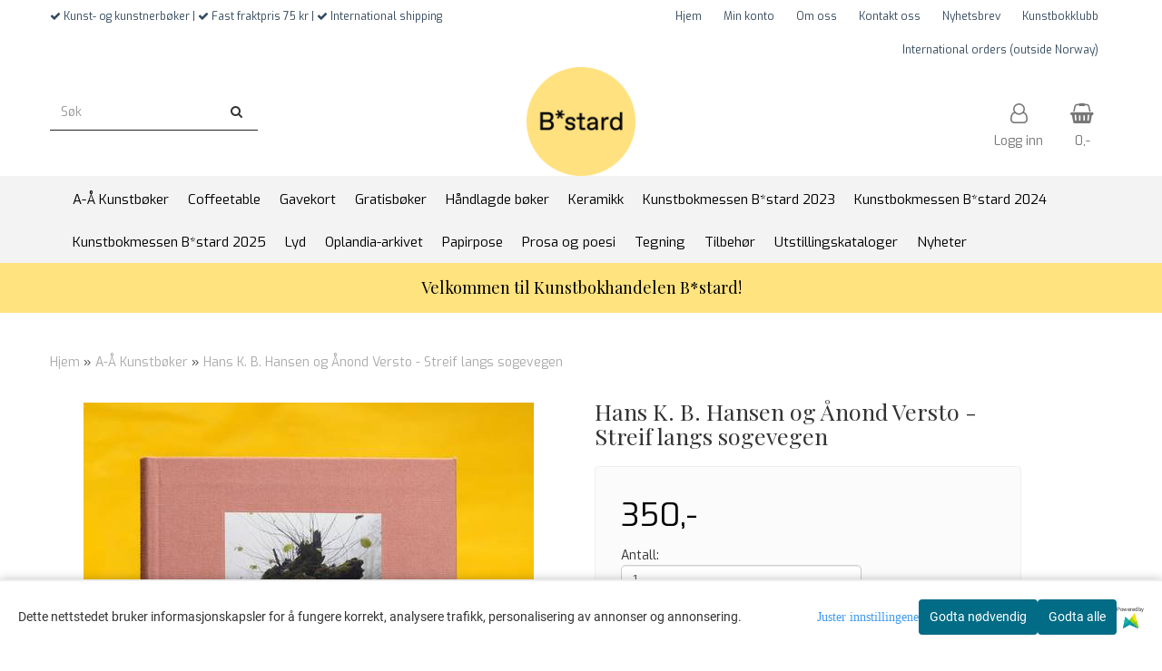

--- FILE ---
content_type: text/html; charset=utf-8
request_url: https://nettbokhandel.bastardbok.no/products/hans-k-bhansen-og-anond-versto-streif-langs-sogevegen
body_size: 29803
content:
<!DOCTYPE html>
<html lang="no">
<head>
	<meta charset="UTF-8">
	<meta http-equiv="X-UA-Compatible" content="IE=edge">
	     <meta name="viewport" content="width=device-width, initial-scale=1.0, maximum-scale=1.0, user-scalable=no" />
    	<title>Hans K. B.  Hansen og &Aring;nond Versto - Streif langs sogevegen - Kunstbokhandelen B*stard</title>

  	
  	
  	<script type="text/javascript">var currentPage = 'product.php';</script>

	   


<link rel="canonical" href="https://nettbokhandel.bastardbok.no/products/hans-k-bhansen-og-anond-versto-streif-langs-sogevegen">
                
<meta name="description" content="Utgitt: 2023Forlag: UTEKSTISideantall: 191ISBN:&nbsp;978-82-691688-1-5Boka Streif langs Sogevegen Ein turguide for Flatdal, Svartdal, Ambj&oslash;rndalen og Hjartdal er laget av &Aring;nond Versto o">


            <meta name="csrf-token" content="4_ojwCgUrPM80O2DTpClWYxlrDTles5dYJ7ia9x4zq" />
    

<base href="//nettbokhandel.bastardbok.no">


<link type="text/css" rel="stylesheet" href="global.css.php?version=a1749231038&amp;host=bastardbok_mystore_no" />
<link type="text/css" rel="stylesheet" href="/css/ck4.css" />


<script>
	var params = {
        load_fancybox:'1',
        is_checkout:'0',
        defaultLang: 'no',
        langCode: ''
    };
</script>



            <script type="text/javascript" src="https://bastardbok-i01.acendycdn.com/production/assets/localization/781592fc906423adb1885cb926ae54d23f6254a2-nb-NO.js?v=4.2026.01.16.06"></script>
    

<script type="text/javascript" src="global.js.php?version=1749231038&amp;v2&amp;host=bastardbok_mystore_no"></script>

<script>var show_q_in_stock = true;</script><script type="text/javascript" src="/js/stockgroups.js?v=13"></script>
	
	<script>
            var baseprice = "350";
            var symbol_left = "";
            var symbol_right = ",-";
            var dont_show_decimals = "1";
            decimal_point = ",";
            var thousands_point = ".";
            var decimal_places = "2";
            var has_stock = new Array();
            var price_list = new Array();
            var stock_date_available_list = new Array();
            var stock_list = new Array();
            var stock_purchase = new Array();
            var allow_purchase = new Array();
            var disabled_attributes = new Array();

            var product_price = "350";
            var skip_combination = false;
            var package_special_price = "0";allow_purchase['0'] = 1;attributes_images = new Array(); stock_list[0] = "6";var stockgroup_rules = [];var selected_list = new Array();var has_attributes = false;var selected_dropdown = "";var empty_dropdown = "";var template_empty = '*** Ikke på lager';var template_got = '<b>På lager</b>: %qty ';var in_stock = 0;verify_attributes();</script><script type="text/javascript">
            if (typeof gtag === 'undefined' || typeof dataLayer === 'undefined') {
                window.dataLayer = window.dataLayer || [];
                function gtag(){dataLayer.push(arguments);}
            }

            $(function(){
                $('#add2cart #add_to_cart, #add2cart button[type=submit]').click(function(e){
                    gtag('event', 'add_to_cart', {"currency":"NOK","value":350,"items":[{"item_id":"1091","item_name":"Hans K. B.  Hansen og \u00c5nond Versto - Streif langs sogevegen"}]});
                });

                gtag('event', 'view_item', {"currency":"NOK","value":350,"items":[{"item_id":"1091","item_name":"Hans K. B.  Hansen og \u00c5nond Versto - Streif langs sogevegen"}]});
            });
            </script><script type="text/javascript">
		var js_error_must_choose_attribute = 'Du må velge %s før du kan fortsette';
		var js_error_product_not_in_stock = 'Produktvarianter er ikke tilgjengelig på lager';
	</script>

	<link rel="shortcut icon" type="image/x-icon" href="/users/bastardbok_mystore_no/logo/favicon5.png">



	



	            <script async src="https://www.googletagmanager.com/gtag/js?id="></script>
                <script async src="https://www.googletagmanager.com/gtag/js?id="></script>
    
<script>
    let anonip = 'true';

    
        window.dataLayer = window.dataLayer || [];
        function gtag(){dataLayer.push(arguments);}
    

    gtag('js', new Date());

            gtag('consent', 'default', {
            'ad_storage': 'denied',
            'analytics_storage': 'denied',
            'ad_user_data': 'denied',
            'ad_personalization': 'denied',
            'wait_for_update' : 500
        });
    </script>

            <script>
            gtag('config', '', {
                anonymize_ip: anonip === 'true' ? true : false,
            });
        </script>
                <script>
            gtag('config', '', {
                anonymize_ip: anonip === 'true' ? true : false,
                
            });
        </script>
    <script type="text/javascript">
    
        
        
    
</script>

	
	


    
                    <script>
        var _CrallConfig = {
            features:{
                recommendations:{
                    usePreload:true,
                                    },
                                reviews:{}
            },
            pk:13458
        };

        function renderNativeMystoreProducts(elm, products, callback) {
            console.log("Reccomendations hook triggered");
            var products = products.products;

            if (products.length > 0){
                $.post('/product_box.php?action=crall', { action: 'crall', data: JSON.stringify(products) }, function(resp){
                    var $products_html = $('<div class="products-injected products-list row">' + resp + '</div>');
                    var cssClasses = 'col-6 col-md-4 col-lg-4 col-xl-2 plr5';

                    if (typeof customCrallClasses == 'function') {
                        cssClasses = customCrallClasses();
                    }

                    $products_html.find('.product-box').wrap('<div class="'+ cssClasses +'"></div>');

                    $(elm).html($products_html);
                    $('.products-injected .lazyloaded').lazyload();

                    if (typeof crallProductsHook === 'function'){
                        crallProductsHook('loaded', elm, callback, products);
                    }
                });
            }
        }

        function renderNativeMystoreSarch(elm, data, callback) {
            console.log("REACT Native search");
            if (data.products.length > 0){
                $.post('/product_box.php?action=crall', { action: 'crall', data: JSON.stringify(data.products) }, function(resp){
                    var $products_html = $('<div class="col-md-12"><div class="products-injected products-list row">' + resp + '</div></div>');
                    var cssClasses = 'col-6 col-md-4 col-lg-4 col-xl-2 plr5';

                    if (typeof customSeachCrallClasses == 'function') {
                        cssClasses = customSeachCrallClasses();
                    }

                    $products_html.find('.product-box').wrap('<div class="'+ cssClasses +'"></div>');

                    $('.crall-search-filter-right > .crall-search-product-result').html($products_html);
                    $('.products-injected .lazyloaded').lazyload();

                    if (typeof crallSearchProductsHook === 'function'){
                        crallSearchProductsHook('loaded', elm, callback, data.products);
                    }
                });
            }

        }
        </script>

        <script type="text/javascript">(function(){
                var cc=document.createElement('script');cc.type='text/javascript';cc.async=true;cc.src='https://cdn.crall.io/w/widgets.js?v=4';var s=document.getElementsByTagName('script')[0];s.parentNode.insertBefore(cc, s);})();
        </script>
        
    <script type="text/javascript">var __crallEmail='';var __crall_id=13458; (function(){
            var cc=document.createElement('script');cc.type='text/javascript';cc.async=true;cc.src='https://cdn.crall.io/t/client.js?v=4';var s=document.getElementsByTagName('script')[0];s.parentNode.insertBefore(cc, s);})();
    </script>
    




    <div id="consent-parent-container">
        <link type="text/css" rel="stylesheet" href="/css/modules/consent.css" />
        
    <script>
        const COOKIE_NAME = 'mystoreAnalytics';
        const consentState = {
            'consent_analytics_select': false,
            'consent_marketing_select': false,
            'consent_user_data_select': false,
            'consent_ad_personalization_select': false
        };

        
            window.dataLayer = window.dataLayer || [];
            function gtag(){dataLayer.push(arguments);}
        
        gtag('js', new Date());
        const extractConsent = (data) => {

            if (!data) return null;

            let consentData = data.toString();
            let GAConsents = {
                ad_storage: null,
                analytics_storage: null,
                ad_user_data: null,
                ad_personalization: null,
            };

            if (consentData.length === 3) {
                GAConsents['analytics_storage'] = consentData[1] === '1' ? 'granted' : 'denied';
                GAConsents['ad_storage'] = consentData[2] === '1' ? 'granted' : 'denied';
                GAConsents['ad_user_data'] = consentData[2] === '1' ? 'granted' : 'denied';
                GAConsents['ad_personalization'] = consentData[2] === '1' ? 'granted' : 'denied';

                return GAConsents;
            }

            if (consentData.length === 5) {
                GAConsents['analytics_storage'] = consentData[1] === '1' ? 'granted' : 'denied';
                GAConsents['ad_storage'] = consentData[2] === '1' ? 'granted' : 'denied';
                GAConsents['ad_user_data'] = consentData[3] === '1' ? 'granted' : 'denied';
                GAConsents['ad_personalization'] = consentData[4] === '1' ? 'granted' : 'denied';

                return GAConsents;
            }
            return null;
        }

        const setGAConsents = (consents) => {
            if (consents) {
                gtag('consent', 'update', {
                    'ad_storage': consents['ad_storage'],
                    'analytics_storage': consents['analytics_storage'],
                    'ad_user_data': consents['ad_user_data'],
                    'ad_personalization': consents['ad_personalization'],
                });

                // TCC-3243
                gtag('set', 'url_passthrough', true);
            }
        }
        let consents = extractConsent();

                const setConsentCookie = (cookieName, data, ttl = '1') => {
            let date = new Date();
            date.setDate(date.getDate() + ttl);
            date = date.toUTCString();
            let url = window.location.host;
            const defaultVersion = "1.1.0";
            let version = 110;
            version = version.toString().split('');
            let versionString = '';

            version.forEach((numb, index) => {
                if (index == version.length - 1) {
                    versionString += numb;
                } else {
                    versionString += (numb + '.');
                }
            })

            version = versionString.length == defaultVersion.length ? versionString : defaultVersion;
            data.unshift(version);
            const secure = location.protocol === 'https:' ? 'secure' : '';
            let cookie = cookieName + '=' + data + ';expires=' + date + ';version=' + version + ";SameSite=lax;domain=" + url + ';path=/;' + secure;

            document.cookie = cookie;

            // GAConsents hardcoded index positions. 2 = analytics 3 = marketing
            let analyticsState = data[2] == '1' ? 'granted' : 'denied'
            let adState = data[3] == '1' ? 'granted' : 'denied'
            let adUserData = data[4] == '1' ? 'granted' : 'denied'
            let adPersonalization = data[5] == '1' ? 'granted' : 'denied'

            if (typeof fbq !== 'undefined' && fbq) {
                fbq('consent', adState === 'granted' ? 'grant' : 'revoke');
            }


            let GAConsents = {
                ad_storage: adState,
                analytics_storage: analyticsState,
                ad_user_data: adUserData,
                ad_personalization: adPersonalization,
            };

            // TCC-3244
            if (!adState) {
                gtag('set', 'ads_data_redaction', true);
            }

            setGAConsents(GAConsents);
            let requestData = data.join();
            fetch('ajax.php?action=ajax&ajaxfunc=set_mystoreanalytics_cookie&mystore_data=' + requestData + '&cookie_expires=' + ttl);
        }

        const cookieTrackers = (mode, dataArr = null) => {
            let ttl = "";
            let data = [];

            switch (mode) {
                case 'all':
                    data = ['1', '1', '1', '1', '1'];
                    ttl = 50;
                    setConsentCookie(COOKIE_NAME, data, ttl ? ttl : 1);
                    break;
                case 'necessary':
                    data = ['1', '0', '0', '0', '0'];
                    ttl = 1;
                    setConsentCookie(COOKIE_NAME, data, ttl ? ttl : 1);
                    break;
                case 'custom':
                    if (dataArr) {
                        ttl = 1;
                        setConsentCookie(COOKIE_NAME, dataArr, ttl ? ttl : 1);
                    }
                    break;
            }
        }

        const consentClicked = (consentLabel, consentValue) => {
            gtag('event', 'engagement', {
                'event_label': 'Cookie_consent_' + consentLabel,
                'event_category': 'click',
                'value': consentValue,
                'non_interaction': true,
            });

            // Update local consent state
            if (consentValue) {
                consentState[consentLabel] = true;
            } else {
                consentState[consentLabel] = false;
            }

            checkChangedState();
        };

        const checkChangedState = () => {
            let isChanged = false;
            Object.keys(consentState).map(key => {
                if (consentState[key]) {
                    isChanged = true;
                }
            })

            let saveButton = document.getElementById("consent_modal_save_changes_button");

            if (isChanged) {
                saveButton.innerHTML = 'Lagre innstillinger';
            } else {
                saveButton.innerHTML = 'Avslå alle';
            }

        }

    $(function() {
        // Ikke gjem modalen om vi er på privacy
                                    $('.consent_container').show();
                    
        $('.consent_acceptall').click(function() { // Accept all cookies
            $('.consent_container').hide();
            $('.consent_small_container').hide();
            let cookieTTL = 1;
            cookieTrackers('all');
            consentClicked('accept_all', 1);
        });

        $('.consent_allow_all').click(function() {
            $('body').css('overflow', 'initial');
            $('.consent_modal').hide();
            $('.consent_container').hide();
            $('.consent_small_container').hide();
            $('.consent_modal_switch :input').not('.consent_no_select').prop('checked', true);
            cookieTrackers('all');
            consentClicked('allow_all', 1);
        });

        $('.consent_needed_only').click(function() {
            $('.consent_modal').hide();
            $('.consent_container').hide();
            $('.consent_small_container').hide();
            cookieTrackers('necessary');
            $('.consent_modal_switch :input').not('.consent_no_select').prop('checked',false);
            consentClicked('allow_needed_only', 1);
        });

        $('#consent_analytics_select').click(function() {
            let value = $('#consent_analytics_select').is(':checked') ? 1 : 0;
            consentClicked('analytics_slider_clicked', value);
        });

        $('#consent_marketing_select').click(function() {
            let value = $('#consent_marketing_select').is(':checked') ? 1 : 0;
            consentClicked('marketing_slider_clicked', value);
        });

        $('#consent_user_data_select').click(function() {
            let value = $('#consent_user_data_select').is(':checked') ? 1 : 0;
            consentClicked('consent_user_data_select', value);
        });

        $('#consent_ad_personalization_select').click(function() {
            let value = $('#consent_ad_personalization_select').is(':checked') ? 1 : 0;
            consentClicked('consent_ad_personalization_select', value);
        });

        $('.consent_button_readmore').click(function(e) {
            e.preventDefault();
            $('.consent_container').hide();
            $('.consent_small_container').hide();
            $('body').css('overflow', 'hidden');
            $('.consent_modal').css('display', 'flex');

        });

        $('.consent_button_save').click(function(e){
            // Loop through all switches, add checked and unchecked into array, set cookie
            $('body').css('overflow', 'initial');

            let switches = $('.consent_modal_switch :input');
            let switchState = [];
            if (switches.length > 0) {
                Object.keys(switches).map(key => {
                    if (key.length === 1) {                 // Filtering out all other keys like "length" etc
                        if (switches[key].checked) {
                        switchState.push('1');
                        } else {
                            switchState.push('0');
                        }
                    }
                });
            }
            cookieTrackers('custom', switchState);
            $('.consent_modal').hide();
            $('.consent_container').hide();
            $('.consent_small_container').hide();
        });

            $('.consent_needed_only').click(function() {
                $('.consent_modal').hide();
                $('.consent_container').hide();
                $('.consent_small_container').hide();
                cookieTrackers('necessary');
                $('.consent_modal_switch :input').not('.consent_no_select').prop('checked', false);
                consentClicked('allow_needed_only', 1);
            });

            $('#consent_analytics_select').click(function() {
                let value = $('#consent_analytics_select').is(':checked') ? 1 : 0;
                consentClicked('analytics_slider_clicked', value);
            });

            $('#consent_marketing_select').click(function() {
                let value = $('#consent_marketing_select').is(':checked') ? 1 : 0;
                consentClicked('marketing_slider_clicked', value);
            });

            $('#consent_user_data_select').click(function() {
                let value = $('#consent_user_data_select').is(':checked') ? 1 : 0;
                consentClicked('consent_user_data_select', value);
            });

            $('#consent_ad_personalization_select').click(function() {
                let value = $('#consent_ad_personalization_select').is(':checked') ? 1 : 0;
                consentClicked('consent_ad_personalization_select', value);
            });

            $('.consent_button_readmore').click(function(e) {
                e.preventDefault();
                $('.consent_container').hide();
                $('.consent_small_container').hide();
                $('body').css('overflow', 'hidden');
                $('.consent_modal').css('display', 'flex');

            });

            $('.consent_button_save').click(function(e) {
                // Loop through all switches, add checked and unchecked into array, set cookie
                $('body').css('overflow', 'initial');

                let switches = $('.consent_modal_switch :input');
                let switchState = [];
                let switched = false;
                if (switches.length > 0) {
                    Object.keys(switches).map(key => {
                        if (key.length === 1) { // Filtering out all other keys like "length" etc
                            if (switches[key].checked) {
                                switchState.push('1');
                            } else {
                                switchState.push('0');
                            }
                        }
                    });
                    switched = true;
                }
                cookieTrackers('custom', switchState);
                if (switched) {
                    $('.consent_modal').hide();
                    $('.consent_container').hide();
                    $('.consent_small_container').hide();
                }
            });

            $('.consent_small_exit').click(function() {
                $('.consent_small_container').hide();
            });
        });
    </script>

            
                    <div class="col-sm-12 consent_container">
                <div class='consent_content'>
                    <div class='consent_left'>
                        <div class='consent_mobile_disclaimer'>
                            <span>Dette nettstedet bruker informasjonskapsler for å fungere korrekt, analysere trafikk, personalisering av annonser og annonsering.</span>
                                                            <div class="consent_logo_in_disclaimer consent_mystore_logo p0">
                                    <span>Powered by</span>
                                    <img src="/kontrollpanel/images/acendy.svg" alt="Powered by Mystore.no" height="25">
                                </div>
                                                    </div>
                    </div>
                    <div class="consent_right_container">
                        <div class="consent_right">
                            <div class="consent_button_container">
                                <button class="consent_button consent_button_limited_width consent_needed_only">
                                                                                Godta nødvendig
                                                                    </button>
                            </div>
                            <div class='consent_button_container'>
                                <button class='consent_acceptall consent_button consent_button_limited_width consent_button_accept'>
                                    Godta alle
                                </button>
                            </div>
                                                            <div class="consent_mystore_logo p0">
                                    <span>Powered by</span>
                                    <img src="/kontrollpanel/images/acendy.svg" alt="Powered by Mystore.no" height="25">
                                </div>
                                                    </div>
                        <div class="consent_readmore_text consent_button_readmore">
                            <span>Juster innstillingene</span>
                        </div>
                    </div>
                </div>
            </div>
            
    
    <script>
    </script>
<div class="consent_modal_action_container">
    <button class="consent_modal_action_button">
        Tilpass dine informasjonskapsler
        <img src="/images/arrow-right-fal-white.png" alt="" aria-hidden="true">
    </button>
</div>

<div class="consent_modal">
    <div class="consent_modal_content">
        <div class="consent_modal_header">
            <div class="consent_modal_title">
                <span>Om informasjonskapsler på dette nettstedet</span>
                <svg class="w-6 h-6" xmlns="http://www.w3.org/2000/svg" viewBox="0 0 512 512">
                    <path d="M182.8 28.4l-74 39.5C89.1 78.4 73.2 94.9 63.4 115L26.7 190.6c-9.8 20.1-13 42.9-9.1 64.9l14.5 82.8c3.9 22.1 14.6 42.3 30.7 57.9l60.3 58.4c16.1 15.6 36.6 25.6 58.7 28.7l83 11.7c22.1 3.1 44.6-.9 64.4-11.4l74-39.5c19.7-10.5 35.6-27 45.4-47.2l36.7-75.5c9.8-20.1 13-42.9 9.1-64.9c-.9-5.3-5.3-9.3-10.6-10.1c-51.5-8.2-92.8-47.1-104.5-97.4c-1.8-7.6-8-13.4-15.7-14.6c-54.6-8.7-97.7-52-106.2-106.8c-.8-5.4-4.9-9.8-10.3-10.6c-22.1-3.1-44.6 .9-64.4 11.4zm34.9 37.5c19 54.5 63.9 96.7 120 111.9c17.7 50.9 58.1 91.1 109.1 108.7c-1 4.8-2.5 9.5-4.7 13.9L405.4 376c-5.4 11-14.1 20.1-24.8 25.8l-74 39.5c-10.8 5.7-23 7.9-35.1 6.2l-83-11.7c-12-1.7-23.3-7.2-32-15.7l-29.7 30.7 29.7-30.7L96.2 361.7c-8.8-8.5-14.7-19.6-16.8-31.7L64.9 247.2c-2.1-12.1-.4-24.6 5-35.6L106.6 136c5.4-11 14.1-20.1 24.8-25.8l74-39.5c3.9-2.1 8.1-3.7 12.4-4.9zM192 192a32 32 0 1 0 -64 0 32 32 0 1 0 64 0zm0 192a32 32 0 1 0 0-64 32 32 0 1 0 0 64zM320 256a32 32 0 1 0 -64 0 32 32 0 1 0 64 0zm32 128a32 32 0 1 0 0-64 32 32 0 1 0 0 64z"/>
                </svg>
            </div>
        </div>
        <div class="consent_modal_body">
            <div class="consent_modal_info_container">
                <div class="consent_modal_description">
                                            <div class="consent_modal_disclaimer">
                            Dette nettstedet bruker informasjonskapsler for å fungere korrekt, analysere trafikk, personalisering av annonser og annonsering.
                        </div>
                                        Informasjonskapsler som brukes på nettstedet, er kategorisert, og nedenfor kan du lese om hver kategori og tillate eller avslå noen eller alle av dem. Når kategorier som tidligere er tillatt, deaktiveres, vil alle informasjonskapsler som er tilordnet denne kategorien, bli fjernet fra nettleseren din. I tillegg kan du se en liste over informasjonskapsler som er tilordnet hver kategori, og detaljert informasjon i vår Personvernerklæring.
                </div>
                <div class="consent_modal_read_more">
                    <a href="/pages/personvern">Les mer om informasjonskapsler</a>
                </div>
                <div class="consent_modal_read_more">
                    <a href="https://business.safety.google/privacy/">Googles retningslinjer for personvern</a>
                </div>
            </div>
            <div class="consent_modal_button_row">
                <button class="consent_button consent_button_save consent_button_limited_width" id="consent_modal_save_changes_button">
                                            Godta nødvendig
                                    </button>
                <button class="consent_button consent_allow_all">Godta alle</button>
            </div>
            <div class="consent_modal_switch_parent">
                
<div class="consent_modal_switch_container">
    <span>Nødvendig</span>
    <label class='consent_modal_switch'>
        <input id="" class='consent_no_select' type='checkbox' disabled checked/>
        <span class='slider consent_necessary_opacity'></span>
    </label>
</div>
                
<div class="consent_modal_switch_container">
    <span>Analyse</span>
    <label class='consent_modal_switch'>
        <input id="consent_analytics_select" class='' type='checkbox'  />
        <span class='slider '></span>
    </label>
</div>
                
<div class="consent_modal_switch_container">
    <span>Markedsføring</span>
    <label class='consent_modal_switch'>
        <input id="consent_marketing_select" class='' type='checkbox'  />
        <span class='slider '></span>
    </label>
</div>
                
<div class="consent_modal_switch_container">
    <span>Målrettet</span>
    <label class='consent_modal_switch'>
        <input id="consent_user_data_select" class='' type='checkbox'  />
        <span class='slider '></span>
    </label>
</div>
                
<div class="consent_modal_switch_container">
    <span>Egendefinert</span>
    <label class='consent_modal_switch'>
        <input id="consent_ad_personalization_select" class='' type='checkbox'  />
        <span class='slider '></span>
    </label>
</div>
            </div>
            <button class="consent_confirm_button consent_button_save">Bekreft valg</button>
                            <div class="consent_mystore_modal_logo">
                    <span>Drevet av</span>
                    <img src="/kontrollpanel/images/acendy.svg" alt="Powered by Mystore" height="25">
                </div>
                </div>
                    </div>
    </div>
</div>

    </div>
    <script>
        window.addEventListener('load', function () {
            let el = document.getElementById('consent-parent-container');
            document.querySelectorAll('.page-wrapper')[0].append(el);
        })
    </script>




	
	
	
	
	


    <script defer src="templates/global/mystore/emojis.js?v=6"></script>




    <script type="text/javascript">
                if (typeof $ !== 'undefined' && typeof $.ajaxSetup === 'function') {
            $.ajaxSetup({
                headers: {
                    'X-CSRF-TOKEN': $('meta[name="csrf-token"]').attr('content')
                }
            });
        }

                    </script>

	<!--EXTAX TEMPFIX START-->
    	<!--EXTAX TEMPFIX END-->

  	
    
    <link rel="stylesheet" href="/templates/europa/css/stylesheet_default_extended.css" /> <!-- Stylesheet default extended -->
  	<script type="text/javascript">
  	      var product = {
        categories: {
                                                0: '252'                                    },
        quantity: 6,
        customer_group: "",
        stock_group_id: "",
        price: '350.-',
        retail_price_ex: "",
        retail_price_inc: "",
        tags: {
                                                },
        manufacturer: "UTEKSTI",
        isPackage: false,
        tax_rate: ""
      }
  	    var customer_group = "";
     var sidebar_cart_total_clean = "0";
  	</script>


              <script src="users/bastardbok_mystore_no/templates/custom_javascript.js?v=1768681172"></script>
              <link rel="stylesheet" href="users/bastardbok_mystore_no/templates/custom_stylesheet.css?v=1768681172">
    
	  <!-- Template settings style -->
     <link href="https://fonts.googleapis.com/css?family=Exo:300,300i,400,400i,600,600i" rel="stylesheet">
    <style>
      body {
        font-family: 'Exo', sans-serif !important;
      }
    </style>
                                                   
  <!-- Font settings for headings -->
         <link href="https://fonts.googleapis.com/css?family=Playfair+Display:400,400i,700,700i" rel="stylesheet">
    <style>
      h1, h2, h3, h4, h5, h6, .h1, .h2, .h3, .h4, .h5, .h6  {
        font-family: 'Playfair Display', sans-serif !important;
      }
    </style>
     	  <style type="text/css">
      body.mys-adminbar #mys-abw #mys-apw {
        left: 0;
      }
      body.open-drawer-cart #mys-abw #mys-apw {
        left: -17px;
      }
      .highlight
      {
          font-weight: 700;
      }

    .sidebar .ls-categories h3, .sidebar .ls-categories > .blocky a {
      border-bottom: 1px solid #e5e5e5;
      border-color: ;
      display: block;
      padding-bottom: 4px;
      padding-top: 10px;
      color: #1d1d1d;
      font-weight: normal;
    }
    .sidebar .ls-categories h3 { color:; }
    .sidebar .ls-categories > .blocky a { color:;}
    .sidebar .ls-categories .level_one .show_dropdown { padding: 0;}
    .sidebar .ls-categories .level_one .show_dropdown h4 a {
      
    }
    .sidebar .ls-categories .dropcontent { padding: 0 0 0 30px;}
    .sidebar .ls-categories > .blocky { overflow: hidden;}
    .sidebar .ls-categories > .blocky a {
      text-transform: capitalize;
    }
    .sidebar .ls-categories h4 {
      /* margin: 0; */
    }
    .sidebar .ls-categories > .blocky a:hover {
      color: ;
      border-color: ;
    }
    .ls-shoppingcart .button_cart_widget, .ls-shoppingcart div.fleft {
      border-color: ;
    }
    .ls-shoppingcart .top-list { margin-bottom: 20px;}
    .ls-shoppingcart .top-list > div { border-bottom: 1px solid #e5e5e5; padding: 10px 0;}
    .ls-shoppingcart div a { color: #000;}
    .ls-shoppingcart .top-list > div {
      color: ;
    }
    .ls-shoppingcart .top-list a {
      color: ;
    }
        .ls-shoppingcart .top-list a:hover {
      color: ;
    }
    .ls-shoppingcart .button_cart_widget, .ls-shoppingcart div.fleft {
      border-color: ;
    }
    .ls-shoppingcart .button_cart_widget:hover, .ls-shoppingcart div.fleft:hover {
      border-color: ;
    }
    .ls-shoppingcart .button_cart_widget a, .ls-shoppingcart div.fleft a {
      color: 
    }
    .ls-shoppingcart .button_cart_widget:hover a, .ls-shoppingcart div.fleft:hover a {
      color: ;
    }
    .ls-shoppingcart .total_amount {
      color: ;
      font-size: ;
    }
    
        
        ul.menu_dropdown > li {
        position: relative;
    }

    ul.menu_dropdown ul {
        min-width: 180px;
        max-width: none;
        width: auto;
         box-shadow: 0px 8px 16px 0px rgba(0,0,0,0.2);
         padding: 0; 
    }
    ul.menu_dropdown ul .container {
        width: auto;
        padding-top: 10px;
        padding-bottom: 10px;
    }
    ul.menu_dropdown ul .row {
        margin: 0;
    }
    ul.menu_dropdown ul .dropcontent {
        width: 100%;
        padding: 0 0px;
    }
    ul.menu_dropdown ul .dropcontent span {
        white-space: nowrap;
    }
    ul.menu_dropdown ul .dropcontent a {
        display: block;
    }
    
    @media (max-width: 1200px){
      #search-down-wrapper .right_part .search_result > li {
        /*width: 100%;*/
      }
    }
    /* AJAX SEARCH  END */
        	body .page-wrapper {
          background-color: #fff;
        }
    
          /* Logo size */
    .logo a img { max-height: 120px; }
  
    /* Mobile Menu */
    body #menuDrawer {
      background: #ffffff;
      z-index:100;
    }
    body .mobile-menu .openclose {
      background: rgba(0,0,0,0);
      color: #34495e;
    }
    body div .mobile-menu a, #menuDrawer .mobile-menu-head h3 {
      border-color: #e7e7e7;
      color: #337ab7;
    }
    .open-drawer-menu h2 {
      color: #34495e;
      /* background: #ecf0f1; */
      padding: 4px 0;
    }
    /* Docked header */
          @media (min-width: 992px){
        .header_full_wrapper {
          position: fixed;
        }
        .front-image {
          padding-top: 170px;
          padding-top: 210px; /* DEPENDING ON HEIGHT OF LOGO, WE HAVE MAX-HEIGHT DEFINED */
        }
      }
      @media all and (max-width: 991px){
        .front-image{
          padding-top: 0px;
        }
      }

        
        /* Top links line */
    .header { background-color: ; }
    .header a:link,
    .header a:visited{ color: ; }
    
    #slogans-top span { color: ; }

    .header a:hover,
    .header a:active,
    .header a:focus { color: ; } 
  
    .main_menu,
    .wrapper.visible-xs.centered.mobile-logo { background-color: #ffffff; }

    /* Megamenu dropdown opacity */
    .blocky.hasChild:hover .level_one { opacity: 0.98;  }

    /* Megamenu colors*/
    .megamenu { background-color: #f3f3f3; 
    border-top: 1px solid #f3f3f3; } 
    ul.menu_dropdown ul { background-color:       #e7e7e7
    ;  
    }
	ul.menu_dropdown > li.blocky > a { border-right: 1px solid #ffffff; }  	ul.menu_dropdown > li.blocky > a { border-right: 1px solid #f3f3f3; }
      /* Level 1 */
      ul.menu_dropdown > li > a > span { color: #000000; }
      ul.menu_dropdown > li:hover > a > span { background: #e7e7e7 !important;}
      ul.menu_dropdown > li:hover > a > span { color: #000000;  }
      ul.menu_dropdown > li > a > span:hover { color: #000000; }
      .cart-mini-icon:hover, .icons-float > .js-search-icon:hover, li.icons-float.js-search-icon:hover { color: #000000; }
      .cart-mini-icon, .icons-float > .js-search-icon, li.icons-float.js-search-icon { color: #000000; }
      ul.menu_dropdown > li { background-color: #ffffff; }
      ul.menu_dropdown > li:hover,
      ul.menu_dropdown > li:active,
      ul.menu_dropdown > li:focus { background-color: #e7e7e7; }
  
      /* Level 2 */  
      ul.level_two a  { color: #000000; }
      .dropcontent h4 a, .dropcontent_block h4, .dropcontent_block h5, .dropcontent_block h5 a, .dropdown_head_cat, 
      .dropdown_sub_head_cat
       {  color: #000000; }
      
      .dropcontent h4 a:hover, .dropcontent_block h5 a:hover, .dropcontent_block .dropdown_head_cat:hover, ul.level_two a:hover
       {  color: #000000; }
    
    
    .dropcontent h4 a:hover,
      .dropcontent h4 a:active,
      .dropcontent h4 a:focus { color: #000000; }
      
      /* Level 3 */
      .dropcontent_block > p > a, ul.level_three a { color: #000000; }
      .dropcontent_block > p > a:hover, .dropcontent_block a:hover,
      .dropcontent_block > p > a:active, .dropcontent_block a:active,
      .dropcontent_block > p > a:focus, .dropcontent_block a:focus,
    .dropcontent_block > p > a:hover span,
    ul.level_three a:hover,
    ul.level_three a:active { color: #000000; }

    /* Product boxes colors */
      
      /* Product box border */     
      .products_list li.product-box { border-color: rgba(0,0,0,0); background-color: #ffffff; }
	
      /* Prices */
        /* Normal */
        .product .product-meta .price { color: #333333; }

        /* Before */
        .product .price s,  .crall-price .crall-old-price,
      	#add2cart .products_price_old.price-old { color: #989898; }

        /* Special */
        .product .price .special,
    	.search_result-page .crall-search-filter-right .crall-product-item .crall-price,
    	.crall-price .crall-old-price ~ .crall-price,
        #cart-page .producttotal > s ~ span { color: #eb0000 !important; }
        

      /* Special badge */
      .product .special_tag, body .crall-banner > div { 
        background-color: #eb0000 !important;
        color: #ffffff !important;
      }

       /* News badge */
      .product .news_tag {
        background-color: #929ba6 !important;
        color: #ffffff;
      }  
      
      /* Product title */
      .product a.title, .product .product-meta .title, .crall-product-name .search_result-page .crall-search-filter-righ { color: #363241; word-wrap: break-word; padding: 0;}
      .product a.title:hover, .product .product-meta .title:hover, .crall-product-name .search_result-page .crall-search-filter-righ:hover { color: #363241 !important; }
    
    /* Attributs */
    .attribute_info_container {
      background: #000000 !important;
      opacity: 0.5 !important;
    }
    .attribute_info_container .attribute_info_header, .attribute_info_container .attribute_info_content {
      color: #ffffff !important;
      background: transparent !important;
      font-size: 12px !important;
    }
    
		  
		
    /* Footer colors */
    #footer { background-color: #d4dede; }

    #footer  { color: #34495e; }
    #footer h3 { color: #34495e; }
    #footer a:link, 
    #footer a:visited { color: #34495e; }
    #footer a:hover,
    #footer a:active,
    #footer a:focus { color: #232323; }
    

    h1 {
      color: #333333 !important;
    }
   	    	h1.title,
    	.container > h3.clerkheader {
          font-size: 1.8em;
        }
      	.product-buy-header > h1  {
          font-size: 1.8em;
        }
   	    
    h3.clerkheader {
      font-weight: 100;
      text-transform: none;
      text-align:center;
      
    }
    
    /* General color settings */
    /*Top Menu*/

      .flex-container .topmenu-buttons {
          color: #777777;
      }
    .flex-container .topmenu-buttons:hover {
          color: #3c3c3c;
      }
      .flex-container .topmenu-buttons i, #mobile_header div > a i {
          border-color: #777777 !important;
          color: #777777 !important;
      }
          .flex-container .topmenu-buttons:hover i, #mobile_header div > a i {
          border-color: #3c3c3c !important;
      }
      div .header {
          background: #ffffff !important;
      }
      div .header #slogans-top {
          color: #34495e !important;
      }
      div .header li a {
          color: #34495e !important;
      }
      div .header li a:hover {
          color: #232323 !important;
      }
    
          /* Buttons */
      .button .button,
      #add2cart .product-page .button, 
      .main_menu .checkout-cart .btn,
      .btn-default-1, 
      #cartDrawer .cart_button a, .crall-product-item .crall-buy,
      #scroll_to_thumbnails { 
        background-color: #ffe37e; 
        color: #000000; 
        border: 1px solid #ffe37e; 
      }
      
      .button .button:hover, 
      .button .button:active, 
      .button .button:focus, 
      .main_menu .checkout-cart .btn:hover,
      .main_menu .checkout-cart .btn:active,
      #add2cart .product-page .button:hover,
      #add2cart .product-page .button:active,
      #add2cart .product-page .button:focus,
      .btn-default-1:hover,
      .btn-default-1:active,
      .btn-default-1:focus, 
      #cartDrawer .cart_button a:hover,
      #cartDrawer .cart_button a:active,
      #cartDrawer .cart_button a:focus,
      .main_menu .checkout-cart .btn:focus,
    .crall-product-item .crall-buy:hover,
    .crall-product-item .crall-buy:active,
    .crall-product-item .crall-buy:focus,
    #scroll_to_thumbnails:hover,
    #scroll_to_thumbnails:active,
    #scroll_to_thumbnails:focus { 
        background-color: #ffe37e; 
        color: #ffe37e; 
        border-color: #ffe37e
      }
        
    /* Cart Buttons Colors*/
    /* Success Button */
    #cart-wrapper #cart-page .pay-button input, .mobheader .btn-purchase {
      color: #ffffff;
      background-color: #5cb85c;
      border-color: #5cb85c;
    }
    #cart-wrapper #cart-page .pay-button input:hover, .mobheader .btn-purchase:hover {
      color: #ffffff;
      background-color: #5cb85c;
      border-color: #5cb85c;
    }
    
    /* Checkout Button */
    #cart-wrapper #cart-page .company-button input {
      color: #ffffff;
      background-color: #5cb85c;
      border-color: #5cb85c;
    }
    #cart-wrapper #cart-page .company-button input:hover {
      color: #ffffff;
      background-color: #5cb85c;
      border-color: #5cb85c;
    }
    
    /* Fonts */
      /* Megamenu font-size */
      ul.menu_dropdown > li > a { font-size: 15px; }
      .dropcontent_block, .dropdown_head_cat, ul.level_two a { font-size: 15px; }
      .dropcontent_block > p, .dropdown_sub_head_cat, ul.level_three a { font-size: 14px;  }
      ul.menu_dropdown > li > a { text-transform: none; }

      /* Product title */
      .product a.title, .clerk-list-item .name a { font-size: 16px; }
      .product a.title, .clerk-list-item .name a  { text-transform: none; }
      
      /* Headers */
      h1.title, body .clerkplaceholder  h3.clerkheader { text-transform: none; }
       h1.title, .clerkplaceholder  h3.clerkheader { 
        font-weight: bold;
        text-align:center !important;
      }

    /* Transition */
    .button .button, 
    .main_menu .checkout-cart .btn,
    #page-footer input[type="submit"],
    ul.menu_dropdown ul.level_one,
    ul.menu_dropdown > li {
      -webkit-transition: all 300ms;
      -moz-transition: all 300ms;
      -o-transition: all 300ms;
      transition: all 300ms;
    }

    /* Banner boxes 1/4 */
    #banner_one_four_one_header { 
      top: 60px; 
      font-size: 24px;
      color: #333333;
      letter-spacing: 0.15em;
      /*background-color: rgba(0,0,0,0.7); */
      /*padding-top: 5px !important;
      padding-bottom: 5px !important;*/
    }
    #banner_one_four_two_header { 
      top: 60px; 
      font-size: 24px;
      color: #333333;
      letter-spacing: 0.15em;
      /*background-color: rgba(0,0,0,0.7);*/
      /*padding-top: 5px !important;
      padding-bottom: 5px !important;*/
    }
    #banner_one_four_three_header { 
      top: 60px; 
      font-size: 24px;
      color: #333333;
      letter-spacing: 0.15em;
      /*background-color: rgba(0,0,0,0.7); */
      /*padding-top: 5px !important;
      padding-bottom: 5px !important;      */
    }
    #banner_one_four_four_header { 
      top: 60px; 
      font-size: 24px;
      color: #333333;
      letter-spacing: 0.15em;
      /*background-color: rgba(0,0,0,0.7);*/
      /*padding-top: 5px !important;
      padding-bottom: 5px !important;*/
    }
    /*
    #banner_one_four_one_text { 
      top: 100px; 
      font-size: 16px;
      color: #333333;
    }
    #banner_one_four_two_text { 
      top: 100px; 
      font-size: 16px;
      color: #333333;
    }
    #banner_one_four_three_text { 
      top: 100px;
      font-size: 16px;
      color: #333333; 
    }
    #banner_one_four_four_text { 
      top: 100px; 
      font-size: 16px;
      color: #333333;
    }
    */
    /* SETTINGS FOR BANNER B */
    #banner_two_one_background {
      width: 100%;
      position: absolute;
      top: ; 
      background-color: ; 
      padding-left:  !important;
      padding-right:  !important;
      /* JUST A RESPONSIVE TEST TO CENTER HEADER TEXTS */
      top: 40%;
    }
    #banner_two_one_header {
      /* top: ; */
      font-size: ;
      color: ;
      letter-spacing: ;
      /*background-color: ; 
      padding-top:  !important;
      padding-bottom:  !important;
      */
    }
    #banner_two_one_text { 
      /* top: ; */
      font-size: ;
      color: ;
    }

    #banner_two_two_background {
      width: 100%;
      position: absolute;
      top: ; 
      background-color: ; 
      padding-left:  !important;
      padding-right:  !important;
    }
    #banner_two_two_header {
      /*top: ; */
      font-size: ;
      color: ;
      letter-spacing: ;
      /*background-color: ;
      padding-top:  !important;
      padding-bottom:  !important;
      */
    }
    #banner_two_two_text { 
      /*top: ; */
      font-size: ;
      color: ;
    }
    /*
    #banner_one_four_one_header,
    #banner_one_four_one_text { padding: 0 10px 0 10px; }
    #banner_one_four_two_header,
    #banner_one_four_two_text { padding: 0 10px 0 10px; }
    #banner_one_four_three_header,
    #banner_one_four_three_text { padding: 0 10px 0 10px; }
    #banner_one_four_four_header,
    #banner_one_four_four_text { padding: 0 10px 0 10px; }

    #banner_two_one_header,
    #banner_two_one_text { padding: 0  0 ; }

    #banner_two_two_header,
    #banner_two_two_text { padding: 0  0 ; }
  */
    /* Settings for positioning of F1-F4 banners */
    #banner_one_four_one_background {
      position: absolute;
      left: 50%;
      top: 50%;
      -webkit-transform: translate(-50%, -50%);
      transform: translate(-50%, -50%);
    }
    #banner_one_four_two_background {
      position: absolute;
      left: 50%;
      top: 0;
      -webkit-transform: translate(-50%, 0%);
      transform: translate(-50%, 0%); 
    }
    #banner_one_four_three_background {
      position: absolute;
      right: 0%;
      top: 50%;
      -webkit-transform: translate(0%, -50%);
      transform: translate(0%, -50%); 
    }
    #banner_one_four_four_background {
      position: absolute;
      left: 0%;
      top: 100%;
      -webkit-transform: translate(-0%, -100%);
      transform: translate(-0%, -100%); 
    }
    #banner_one_four_one_header, #banner_one_four_one_text,
    #banner_one_four_two_header, #banner_one_four_two_text,
    #banner_one_four_three_header, #banner_one_four_three_text,
    #banner_one_four_four_header, #banner_one_four_four_text,
    .banner_one_four_header {
      position: static;
      margin: 0;
      background-color: #fff !important;
      color: #000;
    }
    .banner_image {
      /* could have a adv setting for banner_image border 
      border: 1px solid #d7d7d7;
      */
    }
    
    /* Index Main slider */
    /* #index_main_slider { height: 500px; } */
    #swiper-slide-1,
    #swiper-slide-2,
    #swiper-slide-3,
    #swiper-slide-4,
    #swiper-slide-5,
    .parallax-bg {
    -webkit-background-size: cover;
    background-size: cover;
    background-position: cover;
}
    
    #swiper-slide-1 { text-align: ; }
    #swiper-slide-2 { text-align: ; }
    #swiper-slide-3 { text-align: ; }

    /*#swiper-slide-1-text-wrapper { margin-top: ;}
    #swiper-slide-2-text-wrapper { margin-top: ;}
    #swiper-slide-3-text-wrapper { margin-top: ;}*/

    /******************************************************************************************************/
    /******************************** start temp styling for banners **************************************/

    /* Temp styling and placement for Banner A text*/
    #index_main_slider .slide-content {
    position: absolute;
    max-width: 100%;
    color: #fff;
    font-size: 3em;
    text-align: center;
    background: #000;
    padding: 20px;
    /* positioning */
    left: 50%;
    top: ;
    -webkit-transform: translate(-50%, -50%);
    transform: translate(-50%, -50%);
    }
    /* End Temp styling and placement for Banner A text*/
    
    /* Temp styling and placement for Banner B text*/
    /* End Temp styling and placement for Banner B text*/

    /* Temp styling and placement for Banner C text*/
    /* End Temp styling and placement for Banner C text*/

    /* Temp styling and placement for Banner D text*/
    /* End Temp styling and placement for Banner D text*/
    /********************************** end temp styling for banners **************************************/
    /******************************************************************************************************/
    #swiper-slide-1 .title {
      font-size: ;
      color: ;
      background-color: ;
      letter-spacing: ;
      font-weight: ;
    }
    #swiper-slide-2 .title { 
      font-size: ;
      color: ;
      background-color: ;
      letter-spacing: ;
      font-weight: ;
    }
    #swiper-slide-3 .title { 
      font-size: ;
      color: ;
      background-color: ;
      letter-spacing: ;
      font-weight: ;
    }
    #swiper-slide-4 .title { 
      font-size: ;
      color: ;
      background-color: ;
      letter-spacing: ;
      font-weight: ;
    }
    #swiper-slide-5 .title { 
      font-size: ;
      color: ;
      background-color: ;
      letter-spacing: ;
      font-weight: ;
    }
    #swiper-slide-1 .text {
      font-size: ;
      color: ;
      background-color: ;
    }
    #swiper-slide-2 .text {
      font-size: ;
      color: ;
      background-color: ;
    }
    #swiper-slide-3 .text {
      font-size: ;
      color: ;
      background-color: ;
    }
    #swiper-slide-4 .text {
      font-size: ;
      color: ;
      background-color: ;
    }
   	#swiper-slide-5 .text {
      font-size: ;
      color: ;
      background-color: ;
    }
    
    .products_list a {
      color: #337ab7;
    }
    .products_list a:hover {
      color: #3c4247;
    }
    .product_quantity > a {
		display: inline-block;
        padding: 5px;
        background: #fff;
        min-width: 30px;
        text-align: center;
        border: 1px solid #c7c7c7;
        border-radius: 3px;
    }

              body #mobile_header {
        background-color: #ecf0f1;
      }
              .open-drawer-menu h2 {
       /* color: ; */
      }
                         
          div .mobile-menu a {
        border-color: #e3c3de;
      }
              .menu_dropdown .tax-switcher a {
        color: #e3c3de;
        background-color: #ffffff; 
      }
                  .menu_dropdown .tax-switcher a.active {
        color: #56ed0b;
        background-color: #ffffff; 
      }
    
          div.popup_wrapper .singular_product .left_part h4,
      div.popup_wrapper #newitemsp .clerkplaceholder .clerkheader,
      div.popup_wrapper .cart-product-wrapper .cart-product-boxes .upper-content a {
        color: #000000;
      }
            div.popup_wrapper .right_part a {
      border: 1px solid #000000;
      color: ;
    }
        
        
    /* Old checkout update */
            
    /* Custom Tag Style Settings */
    .custom_tag {
      position: absolute;
      top: 0;
      right: 0; 
      z-index: 1;
      padding: 8px;
      background: #000000;
      color: #ffffff;
    }
    
    /* SN footer icons color*/
    #sub-menu .footer_social_icon {
      color: #e9e9e9 !important;
    }
    #sub-menu .footer_social_icon:hover {
      color: #e9e9e9 !important;
    }
    
    /* CartButton Color options */
  #cart-page .pay-button > input {
        
        
     
  }
  
  #cart-page .pay-button > input:hover {
        
        
     
  }

  #cart-page .company-button > input {
        
        
     
  }
  
  #cart-page .company-button > input:hover {
        
        
     
  }
      
  /* Text Info Wrapper */
  .info-text__banner {
    background-color: #ffe37e;
    padding: 8px;
    text-align: center;
  }
  
  .info-text__banner h4, .info-text__banner i {
    display: inline-block;
    color: #000000;
  }
  
  .info-text__banner i {
    font-size: 24px;
  } 
  
  .info-text__banner  p {
    color: #000000;
    max-width: 640px;
    margin: auto;
  }
  
  </style>





    
  	    
    


    <script>

      	</script>

</head>



<body class="not-index product-page menu4-active product1-active cat-252">

	

<div id="fb-root"></div>

<script>
window.fbAsyncInit = function() {
	FB.init({
	appId      : '138255156243557', // App ID
	status     : true, // check login status
	cookie     : true, // enable cookies to allow the server to access the session
	oauth      : true, // enable OAuth 2.0
	xfbml      : true  // parse XFBML
	});




};

(function(d, s, id) {
	var js, fjs = d.getElementsByTagName(s)[0];
	if (d.getElementById(id)) {return;}
	js = d.createElement(s); js.id = id;
	js.async=true; js.src = "//connect.facebook.net/nb_NO/all.js#xfbml=1";
	fjs.parentNode.insertBefore(js, fjs);
}(document, 'script', 'facebook-jssdk'));</script>

<!-- TESTME -->


	
<div class="crall-cart" style="display:none">
                </div>


	<div class="crall-page" style="display: none;">
		<div class="type">product</div>
		<div class="id">1091</div>
	</div>






    <script type="text/javascript">
                if (typeof $ !== 'undefined' && typeof $.ajaxSetup === 'function') {
            $.ajaxSetup({
                headers: {
                    'X-CSRF-TOKEN': $('meta[name="csrf-token"]').attr('content')
                }
            });
        }
                    </script>


  	
	

	

	<div id="menuDrawer" class="menu-drawer drawer" style="padding:0;">
		<div class="mobile-menu-head">
          <h3 class="pl0 text-center mt20 mb20">Meny<a href="javascript:void(0)" style="color: #000;" class="close_drawer"><i class="fa fa-times" style="padding: 2px 10px 5px 7px;position:absolute;left:13px;font-size: 24px;cursor:pointer;"></i></a></h3>
      </div>
      <!-- currencies Mobile Start -->
           <!-- currencies Mobile END -->
        <ul class="mobile-menu no-list pl0">
            
                                                        <li class="active openedMenu"><a href="https://nettbokhandel.bastardbok.no/categories/kunstboker" data-target="m-menu-2">A-Å Kunstbøker</a></li>
                                                                <li ><a href="https://nettbokhandel.bastardbok.no/categories/coffeetable" data-target="m-menu-2">Coffeetable</a></li>
                                                                <li ><a href="https://nettbokhandel.bastardbok.no/categories/gavekort" data-target="m-menu-2">Gavekort</a></li>
                                                                <li ><a href="https://nettbokhandel.bastardbok.no/categories/gratisboker" data-target="m-menu-2">Gratisbøker</a></li>
                                                                <li ><a href="https://nettbokhandel.bastardbok.no/categories/handlagde-boker" data-target="m-menu-2">Håndlagde bøker</a></li>
                                                                <li ><a href="https://nettbokhandel.bastardbok.no/categories/keramikk" data-target="m-menu-2">Keramikk</a></li>
                                                                <li ><a href="https://nettbokhandel.bastardbok.no/categories/kunstbokmessen-bstard-2023" data-target="m-menu-2">Kunstbokmessen B*stard 2023</a></li>
                                                                <li ><a href="https://nettbokhandel.bastardbok.no/categories/kunstbokmessen-bstard-2024" data-target="m-menu-2">Kunstbokmessen B*stard 2024</a></li>
                                                                <li ><a href="https://nettbokhandel.bastardbok.no/categories/kunstbokmessen-bstard-2025" data-target="m-menu-2">Kunstbokmessen B*stard 2025</a></li>
                                                                <li ><a href="https://nettbokhandel.bastardbok.no/categories/lyd" data-target="m-menu-2">Lyd</a></li>
                                                                <li class="has-child "><a href="https://nettbokhandel.bastardbok.no/categories/oplandia-arkivet" data-target="m-menu-2">Oplandia-arkivet</a><span class="openclose"></span>
                                                <div class="dropmenu-small m-menu-2">
                                                <ul class="sub_menu">
                            <li><a class="dropdown_head_cat toplevel" href="https://nettbokhandel.bastardbok.no/categories/oplandia-arkivet">Se alle produkter</a></li>
                            
                                                        <li ><a href="https://nettbokhandel.bastardbok.no/categories/kunst-i-natur" data-target="m-menu-2">Kunst i natur</a></li>
                                    	
                        </ul>
                                                    </div>
                                            </li>
                                                                <li ><a href="https://nettbokhandel.bastardbok.no/categories/papirpose" data-target="m-menu-2">Papirpose</a></li>
                                                                <li ><a href="https://nettbokhandel.bastardbok.no/categories/prosa-og-skjonnlitteratur" data-target="m-menu-2">Prosa og poesi</a></li>
                                                                <li ><a href="https://nettbokhandel.bastardbok.no/categories/tegning" data-target="m-menu-2">Tegning</a></li>
                                                                <li ><a href="https://nettbokhandel.bastardbok.no/categories/accessoirer" data-target="m-menu-2">Tilbehør</a></li>
                                                                <li ><a href="https://nettbokhandel.bastardbok.no/categories/utstillingskataloger" data-target="m-menu-2">Utstillingskataloger</a></li>
                                    	
                      	               <li class="blocky">
                <a href="/new_products"><span>Nyheter</span></a>
              </li>
                                  </ul>
        <h3 class="text-center">Lenker</h3>
        <ul class="mobile-menu pl10">
                                                <li class="no-list"><a href="https://nettbokhandel.bastardbok.no">Hjem</a></li>
                                    <li class="no-list"><a href="https://nettbokhandel.bastardbok.no/account">Min konto</a></li>
                                    <li class="no-list"><a href="https://nettbokhandel.bastardbok.no/pages/om-oss">Om oss</a></li>
                                    <li class="no-list"><a href="https://nettbokhandel.bastardbok.no/contact_us">Kontakt oss</a></li>
                                    <li class="no-list"><a href="https://nettbokhandel.bastardbok.no/pages/nyhetsbrev">Nyhetsbrev</a></li>
                                    <li class="no-list"><a href="https://nettbokhandel.bastardbok.no/pages/kunstbokklubben">Kunstbokklubb</a></li>
                                    <li class="no-list"><a href="https://nettbokhandel.bastardbok.no/pages/international-orders-outside-norway">International orders (outside Norway)</a></li>
                                    </ul>
       	</div>
  <!-- mobile menu -->

  <!-- left content -->
	            <div id="mobile_header" class="panel-heading visible-xs visible-sm" >
    <div class="flex">
      <div style="text-align:center;">
        <div class="col-xs-3 plr0 pt10">
          <a href="javascript:open_drawer_menu();" class="pull-left menuicon">
            <i class="fa fa-reorder plr5 fa-15"></i>
          </a>
          <a href="javascript:void(0)" class="pull-left js-search-icon">
            <i class="fa fa-search pl20 fa-15"></i>
          </a>
        </div>
      <!-- logo -->
      <div class="col-xs-6">
                  <a href="https://nettbokhandel.bastardbok.no"><img class="img-responsive mobile-logo-new text-center" src="/users/bastardbok_mystore_no/logo/Header01.27.257.png" alt="Kunstbokhandelen B*stard"></a>
              </div>
      <div class="col-xs-3 pt10 mob_cart_r">
                  
                          <a href="javascript:open_simple_cart();" class="pull-right"><i class="fa fa-shopping-basket fa-15"></i></a>
                       <span class="quantity_top_num_wrapper"><span data-quantity="0">0,-</span></span>
          
              </div>
    </div>
    <!-- mobile cart -->
    <div id="mobile_cart" class="col-xs-12 plr0">
          
                <div class="cart_content">
                   <a onclick="" style="float: none !important; display: block; text-align: right;" class="pull-right mb10 mobile-cart-close" href="javascript:open_simple_cart();">
                      Lukk
                    </a>
                                                    <div class="content">
                                <div class="empty">Handlekurven er tom</div>
                            </div>
                                                <div class="bottom_info_wrapper">
                          <div class="price_final text-center mr10">
                            <td class="price_final_inner">
                                <h4>Delsum: <span class="primary">0,-</span></h4>
                            </td>
                          </div>
                          <div>
                            <div class="actions product-page button">
                              <div class="col-xs-12">
                                <div class="col-xs-6">
                                 <a href="https://nettbokhandel.bastardbok.no/cart" class="button col-xs-6 text-center"><i class="fa fa-shopping-basket"></i> Vis gjenstander</a>
                                </div>
                                <div class="col-xs-6">
                                 <a href="https://nettbokhandel.bastardbok.no/cart" class="button col-xs-6 text-center"><i class="fa fa-credit-card"></i> Gå videre til kassen</a>
                                </div>
                              </div>
                              <div style="clear:both;"></div>
                            </div>
                          </div>
                        </div>
                </div>
              
        </div>
      </div>
      </div> <!-- #mobile_header -->
      
  <div class="page-wrapper">
    <div class="wrapper visible-xs visible-sm centered mobile-logo">
    </div>

    <section class="front-image">
              <!-- CENTERED BERLIN. menu.tpl -->
<!-- CENTER ALIGNED LOGO AND MENU -->
<script>
// Shorthand for $( document ).ready()
$(function() {
$('.menu-drop').on('click', function(event) {
  //Makes drop down menu clickable. removed hover effect
  $(".level_one").not($(this).children('.level_one')).slideUp("fast");
  $(this).children('.level_one').fadeToggle('fast', "swing");
});

});
$(document).on("click", function(event){
        var $trigger = $(".menu-drop");
        if($trigger !== event.target && !$trigger.has(event.target).length){
            $(".level_one").slideUp('fast', "swing");
        }
    });
$(function() {
    // Stick the #nav to the top of the window
    var nav = $('#nav');
    var navHomeY = nav.offset().top;
    var isFixed = false;
    var $w = $(window);
    $w.scroll(function() {
        var scrollTop = $w.scrollTop();
        var shouldBeFixed = scrollTop > navHomeY;
        if (shouldBeFixed && !isFixed) {
            nav.css({
                position: 'fixed',
                top: 0,
                left: 0
                //width: nav.width()
            });
            isFixed = true;
        }
        else if (!shouldBeFixed && isFixed)
        {
            nav.css({
                position: 'static'
            });
            isFixed = false;
        }
    });

    // show cart and search icon in nav on scroll
    // adds a class to cart so it moves to nav on scroll also
    $(document).on("scroll", function() {
      if ($(document).scrollTop() > 170) {
        //$("nav").addClass("small");
        // if we want to use smaller font when user scrolls down, enable next line
        //$('.blocky').addClass('small-font-menu');
        $(".icons-float").show();
        $(".checkout-cart > .cart_content").addClass('scrolled');
      } else {
        //$("nav").removeClass("small");
        // if we want to use smaller font when user scrolls down, enable next line
        //$('.blocky').removeClass('small-font-menu');
        $(".icons-float").hide();
        $(".checkout-cart > .cart_content").removeClass('scrolled');
      }
    });
});
</script>


      <!-- DROPDOWN style menu -->
      <div class="header_full_wrapper">
        <section class="contain header header-hider hidden-xs hidden-sm">
          <div class="container">
            <div id="slogans-top" class="col-md-5">
                            	<i class="fa fa-check"></i> Kunst- og kunstnerbøker
                                             | <i class="fa fa-check"></i>  Fast fraktpris 75 kr
                                          	 | <i class="fa fa-check"></i>  International shipping
                            
            </div>
            <ul class="flat_menu text-right col-md-7">
              
                                                    <li class=""><a class="menubutton0" href="https://nettbokhandel.bastardbok.no">Hjem</a></li>
                                    <li class=""><a class="menubutton1" href="https://nettbokhandel.bastardbok.no/account">Min konto</a></li>
                                    <li class=""><a class="menubutton2" href="https://nettbokhandel.bastardbok.no/pages/om-oss">Om oss</a></li>
                                    <li class=""><a class="menubutton3" href="https://nettbokhandel.bastardbok.no/contact_us">Kontakt oss</a></li>
                                    <li class=""><a class="menubutton4" href="https://nettbokhandel.bastardbok.no/pages/nyhetsbrev">Nyhetsbrev</a></li>
                                    <li class=""><a class="menubutton5" href="https://nettbokhandel.bastardbok.no/pages/kunstbokklubben">Kunstbokklubb</a></li>
                                    <li class=""><a class="menubutton6" href="https://nettbokhandel.bastardbok.no/pages/international-orders-outside-norway">International orders (outside Norway)</a></li>
                                                  <!-- SIDECART
                <li>
                  <a onclick="" href="javascript:open_drawer();" class=" quantity_top_num_wrapper">
                   <span>Handlekurv</span>
                   <span class="quantity_top_num"></span>
                    <i class="fa fa-shopping-cart " style="margin-top: -2px;margin-left: 7px;font-size:16px;"></i>
                  </a>
                </li>
                -->
              
                                             </ul>
          </div>
        </section><!-- .contain .header .hidden-xs -->

        <div class="main_menu hidden-xs hidden-sm">
          <div class="container">
            <div class="row">
              <div class="search-main col-md-3">
                <form name="quick_find" action="https://nettbokhandel.bastardbok.no/search_result" method="get">
                  <div class="input-group input-group-sm">
                    <input placeholder="Søk" class="form-control" id="keywords" name="keywords">
                                                
                    	                          <div class="crall-search" data-search-container="#keywords" data-result-types="categories,products" data-recommendation-id="@live-search-mobile"></div>
                                                                      
                    <i id="searchsubmit" class ="fa fa-search" type="submit"></i>
                                        	<div id="search-down-wrapper">
                  		</div>
                  	                  </div>
                </form>
              </div>

              <div class="logo col-md-4 col-md-offset-1 text-center" >
                                <a href="https://nettbokhandel.bastardbok.no"><img src="/users/bastardbok_mystore_no/logo/Header01.27.257.png" alt="Kunstbokhandelen B*stard" class="container-logo"></a>
                                              </div>
              

              <div class="col-md-4">
                <div class="pull-right flex-container">
                  <!-- wishlist -->
                  <!--
                  <span class="topmenu-buttons">
                    <div class="search-main wishlist plr10 text-center">
                      <i class="fa fa-heart menu2-icons menu-button" aria-hidden="true"></i><br>Ønskeliste
                    </div>
                  </span>
					-->
                  <!-- login -->


                    <a href="login" class="topmenu-buttons">


                	  <div class="search-main userlogin plr10 text-center">
                        <i class="fa fa-user-o  menu2-icons menu-button usericon "></i><br>Logg inn                    </div>
                  </a>

                  <!-- cart -->
                                    	<a onclick="" href="javascript:open_simple_cart();" class="  topmenu-buttons cart-buttons">
                                      <div class="search-main cart-menu plr10 text-center">
                      <span class="quantity_top_num_wrapper">
                      	<i class="fa fa-shopping-basket menu2-icons menu-button" aria-hidden="true"></i><br><span data-quantity="0">0,-</span>
                      </span>
                    </div>
                  </a>
                </div>


              
              <!--
              
              <div class="col-md-2 col-md-offset-2">
                <div class="pull-right flex-container">
                    <a href="login" class="topmenu-buttons"><i class="fa fa-heart-o fa-2x menu-button wishlisticon"></i></a>
                    <a onclick="" href="javascript:open_simple_cart();" class=" quantity_top_num_wrapper topmenu-buttons">
                      <i class="fa fa-shopping-bag fa-2x menu-button" aria-hidden="true"></i>
                                          </a>
              </div>
               -->
            </div><!-- .row -->
          </div>
        </div><!-- .main_menu -->
        <div id="navWrap-m1">
          <div id="nav">
          <div class="megamenu hidden-xs hidden-sm">
            <div class="container">

            <!--. Floating Search icon -->
            <div class="col-md-12 flexmenu">
            <ul class="menu_dropdown" id="main-navigation-2">
              <li class="pull-left icons-float-left icons-float pt15 pr20 js-search-icon">
                <i class="fa fa-search" aria-hidden="true"></i>
              </li>
              <li class="pull-right icons-float-right icons-float pt15 pl20">
                 <a onclick="" href="javascript:open_simple_cart();" class="cart-mini-icon">
                 	<i class="fa fa-shopping-basket" aria-hidden="true"></i>
                	<div class="mini-added-cart" style="right: -15px; display: none;"><span data-quantity="0"> 0</span></div>
                 </a>
              </li>

            
            
              
              
              
                                                                                                          
                                                                                                
                        
                                                                            <li class="blocky selected"><a href="https://nettbokhandel.bastardbok.no/categories/kunstboker"><span>A-Å Kunstbøker</span></a></li>
                        
                        
                                                                                                                                                                    
                                                                                                
                        
                                                                            <li class="blocky "><a href="https://nettbokhandel.bastardbok.no/categories/coffeetable"><span>Coffeetable</span></a></li>
                        
                        
                                                                                                                                                                    
                                                                                                
                        
                                                                            <li class="blocky "><a href="https://nettbokhandel.bastardbok.no/categories/gavekort"><span>Gavekort</span></a></li>
                        
                        
                                                                                                                                                                    
                                                                                                
                        
                                                                            <li class="blocky "><a href="https://nettbokhandel.bastardbok.no/categories/gratisboker"><span>Gratisbøker</span></a></li>
                        
                        
                                                                                                                                                                    
                                                                                                
                        
                                                                            <li class="blocky "><a href="https://nettbokhandel.bastardbok.no/categories/handlagde-boker"><span>Håndlagde bøker</span></a></li>
                        
                        
                                                                                                                                                                    
                                                                                                
                        
                                                                            <li class="blocky "><a href="https://nettbokhandel.bastardbok.no/categories/keramikk"><span>Keramikk</span></a></li>
                        
                        
                                                                                                                                                                    
                                                                                                
                        
                                                                            <li class="blocky "><a href="https://nettbokhandel.bastardbok.no/categories/kunstbokmessen-bstard-2023"><span>Kunstbokmessen B*stard 2023</span></a></li>
                        
                        
                                                                                                                                                                    
                                                                                                
                        
                                                                            <li class="blocky "><a href="https://nettbokhandel.bastardbok.no/categories/kunstbokmessen-bstard-2024"><span>Kunstbokmessen B*stard 2024</span></a></li>
                        
                        
                                                                                                                                                                    
                                                                                                
                        
                                                                            <li class="blocky "><a href="https://nettbokhandel.bastardbok.no/categories/kunstbokmessen-bstard-2025"><span>Kunstbokmessen B*stard 2025</span></a></li>
                        
                        
                                                                                                                                                                    
                                                                                                
                        
                                                                            <li class="blocky "><a href="https://nettbokhandel.bastardbok.no/categories/lyd"><span>Lyd</span></a></li>
                        
                        
                                                                                                                                                                    
                                                                                                
                                                                        
                                                                        <!-- first level with subcategories -->
                            <li class="blocky">
                            <a href="https://nettbokhandel.bastardbok.no/categories/oplandia-arkivet"><span>Oplandia-arkivet </span></a>
                                                        </li>
                        
                        
                                                                                                                                                                    
                                                                                                
                        
                                                                            <li class="blocky "><a href="https://nettbokhandel.bastardbok.no/categories/papirpose"><span>Papirpose</span></a></li>
                        
                        
                                                                                                                                                                    
                                                                                                
                        
                                                                            <li class="blocky "><a href="https://nettbokhandel.bastardbok.no/categories/prosa-og-skjonnlitteratur"><span>Prosa og poesi</span></a></li>
                        
                        
                                                                                                                                                                    
                                                                                                
                        
                                                                            <li class="blocky "><a href="https://nettbokhandel.bastardbok.no/categories/tegning"><span>Tegning</span></a></li>
                        
                        
                                                                                                                                                                    
                                                                                                
                        
                                                                            <li class="blocky "><a href="https://nettbokhandel.bastardbok.no/categories/accessoirer"><span>Tilbehør</span></a></li>
                        
                        
                                                                                                                                                                    
                                                                                                
                        
                                                                            <li class="blocky "><a href="https://nettbokhandel.bastardbok.no/categories/utstillingskataloger"><span>Utstillingskataloger</span></a></li>
                        
                        
                                                                                                            
                                            


                                      <li class="blocky">
                <a href="/new_products">
                  <span>Nyheter</span>
                </a>
              </li>
                        
                        </ul>
            <!-- POPUP CART CONTENT-->
              
              <div class="checkout-cart checkout-cart-2 cart_with_items quantity_top_num_wrapper search-main cart-menu topmenu-buttons mt0">
                      <div class="cart_content cart_content-2">
                                                  <div class="content">
                            <div class="col-xs-12">
                              <a onclick="" class="pull-right mb20" href="javascript:open_simple_cart();">
                                Lukk
                              </a>
                            </div>
                            <div class="empty">
                              <i class="fa fa-meh-o fa-3x" aria-hidden="true"></i><br>Handlekurven er tom
                            </div>
                          </div>
                                                                  <div class="col-xs-12 empty-cart text-center">
                        <h4 class="mb20 pt20">Er du usikker på hvor du skal begynne?
                        </h4>
                        <a href="../new_products" class="btn btn-block btn-info mb10">
                       	Sjekk ut nyhetene våre
                        </a>
                      </div>
                    </div>
                                    </div>
                  </div>
                
                <!-- /POPUP CART -->
          </div>
            <!-- end menu -->
            </div><!-- .container -->
                    <div class="page-submenu text-center megamenu">
            <div class="container">
                
                
                  

                                                                                                                                
                                                                                                                                            
                                                                                                            
                                                                                                                                            
                                                                                                            
                                                                                                                                            
                                                                                                            
                                                                                                                                            
                                                                                                            
                                                                                                                                            
                                                                                                            
                                                                                                                                            
                                                                                                            
                                                                                                                                            
                                                                                                            
                                                                                                                                            
                                                                                                            
                                                                                                                                            
                                                                                                            
                                                                                                                                            
                                                                                                            
                                                                                                                                            
                                                                                                            
                                                                                                                                            
                                                                                                            
                                                                                                                                            
                                                                                                            
                                                                                                                                            
                                                                                                            
                                                                                                                                            
                                                                                                            
                                                                                                                                            
                                            
                                    
            </div>
          </div>
                    
        </div><!-- .mega_menu -->
        </div>
        </div>
      </div><!-- .header_full_wrapper -->

<style>
	.page-submenu,
  	.page-page-submenu {

    }

  .page-submenu {
   /* border-bottom: 1px solid transparent; */
  }

	.page-submenu ul,
  	.page-sub-submenu ul {
      padding-left: 0;
      margin-bottom: 0;
    }

  	.page-submenu ul li,
  	.page-sub-submenu ul li {
      display: inline-block;
      margin: 0 5px;
    }

  	.page-submenu ul li.selected span,
    .page-sub-submenu ul li.selected span {
		border-bottom: 1px solid #333;
      font-weight: 600;
    }

    .page-submenu ul li a,
  	.page-sub-submenu ul li a {
  		display: inline-block;
      padding: 10px 10px;
  }
  #navWrap-m1 {
    height: auto;
  }
  ul.menu_dropdown > li > a > span {
    padding: 15px 10px 12px;
}
</style>
          </section>

                      <section class="info-text__banner">
                  <div>

                                     <h4>Velkommen til Kunstbokhandelen B*stard!</h4>
            
          </div>
                      </section>
    
          
<!-- Trustpilot-->



     
    
                                     
                
                                          <!-- Second product page for Barcelona. 50/50 width -->
<!-- medium product image 6/ product info 6 col width -->
      <section class="main-page-section" >
        <script>var image_url = "";</script>
        <section class=" breadhead ">
          <div class="clear"></div>
            <div class="container">
              			<div class="breadcrumb">
							<a href="https://nettbokhandel.bastardbok.no">Hjem</a>
				 &raquo; 							<a href="https://nettbokhandel.bastardbok.no/categories/kunstboker">A-Å Kunstbøker</a>
				 &raquo; 							<a href="https://nettbokhandel.bastardbok.no/products/hans-k-bhansen-og-anond-versto-streif-langs-sogevegen">Hans K. B.  Hansen og Ånond Versto - Streif langs sogevegen</a>
									</div>
	            </div>
        </section>
        <div class="container product-information">
          <div class="row product_image_price_row">
            <div class="col-md-6 col-sm-12 product_page_slider">
        	            
            <!-- ************************************************** -->
            <!-- *************** LIGHTBOX WITH THUMBS ************* -->
            <!-- ************************************************** -->
                        
                            <div class="zoom-left high_resolution">
                    <div id="slider" class="flexslider productpage-slider">
                        <ul class="slides">
                                                        <li class="slide">
                            <a title="Hans K. B.  Hansen og Ånond Versto - Streif langs sogevegen" onclick="return false" class="gallery" href="https://nettbokhandel.bastardbok.no/users/bastardbok_mystore_no/images/ebBba_UTEKSTI_Hans_K._B.__Hansen_og__nond_Versto_-_1.jpg">
                                <img class="img-responsive" src="https://bastardbok-i05.mycdn.no/mysimgprod/bastardbok_mystore_no/images/ebBba_UTEKSTI_Hans_K._B.__Hansen_og__nond_Versto_-_1.jpg/w496h600.jpg" alt="Hans K. B.  Hansen og &Aring;nond Versto - Streif langs sogevegen">
                            </a>
                            </li>
                                                        <li class="slide">
                            <a title="Hans K. B.  Hansen og Ånond Versto - Streif langs sogevegen" onclick="return false" class="gallery" href="https://nettbokhandel.bastardbok.no/users/bastardbok_mystore_no/images/LqqqE_UTEKSTI_Hans_K._B.__Hansen_og__nond_Versto_-_1.jpg">
                                <img class="img-responsive" src="https://bastardbok-i02.mycdn.no/mysimgprod/bastardbok_mystore_no/images/LqqqE_UTEKSTI_Hans_K._B.__Hansen_og__nond_Versto_-_1.jpg/w800h526.jpg" alt="Hans K. B.  Hansen og &Aring;nond Versto - Streif langs sogevegen">
                            </a>
                            </li>
                                                        <li class="slide">
                            <a title="Hans K. B.  Hansen og Ånond Versto - Streif langs sogevegen" onclick="return false" class="gallery" href="https://nettbokhandel.bastardbok.no/users/bastardbok_mystore_no/images/9DVr8_UTEKSTI_Hans_K._B.__Hansen_og__nond_Versto_-_1.jpg">
                                <img class="img-responsive" src="https://bastardbok-i02.mycdn.no/mysimgprod/bastardbok_mystore_no/images/9DVr8_UTEKSTI_Hans_K._B.__Hansen_og__nond_Versto_-_1.jpg/w800h510.jpg" alt="Hans K. B.  Hansen og &Aring;nond Versto - Streif langs sogevegen">
                            </a>
                            </li>
                                                    </ul>
                    </div>

                    <div id="carousel" class="flexslider productpage-slider">
                                                <ul class="slides">
                                                <li class="slide gallery_image">
                            <a href="javascript:void(0)" class="elevatezoom-gallery" data-update="" data-zoom-image="https://nettbokhandel.bastardbok.no/users/bastardbok_mystore_no/images/ebBba_UTEKSTI_Hans_K._B.__Hansen_og__nond_Versto_-_1.jpg">
                            <img src="https://bastardbok-i05.mycdn.no/mysimgprod/bastardbok_mystore_no/images/ebBba_UTEKSTI_Hans_K._B.__Hansen_og__nond_Versto_-_1.jpg/w248h300.jpg" width="100">
                            </a>
                        </li>
                                                <li class="slide gallery_image">
                            <a href="javascript:void(0)" class="elevatezoom-gallery" data-update="" data-zoom-image="https://nettbokhandel.bastardbok.no/users/bastardbok_mystore_no/images/LqqqE_UTEKSTI_Hans_K._B.__Hansen_og__nond_Versto_-_1.jpg">
                            <img src="https://bastardbok-i02.mycdn.no/mysimgprod/bastardbok_mystore_no/images/LqqqE_UTEKSTI_Hans_K._B.__Hansen_og__nond_Versto_-_1.jpg/w300h197.jpg" width="100">
                            </a>
                        </li>
                                                <li class="slide gallery_image">
                            <a href="javascript:void(0)" class="elevatezoom-gallery" data-update="" data-zoom-image="https://nettbokhandel.bastardbok.no/users/bastardbok_mystore_no/images/9DVr8_UTEKSTI_Hans_K._B.__Hansen_og__nond_Versto_-_1.jpg">
                            <img src="https://bastardbok-i02.mycdn.no/mysimgprod/bastardbok_mystore_no/images/9DVr8_UTEKSTI_Hans_K._B.__Hansen_og__nond_Versto_-_1.jpg/w300h191.jpg" width="100">
                            </a>
                        </li>
                                                </ul>
                                            </div>
                    <div class="no-scroll-pixel"></div>
                </div>
            
            <script>
              $(document).ready( function(){
                $('#carousel').flexslider({
                  animation: "slide",
                  controlNav: false,
                  animationLoop: false,
                  slideshow: false,
                  itemWidth: 100,
                  itemMargin: 1,
                  updateWidth:true,
                  touch:true,
                  asNavFor: '#slider'
                });

                $('#gallery_01').flexslider({
                  animation: "slide",
                  controlNav: false,
                  animationLoop: false,
                  slideshow: false,
                  itemWidth: 100,
                  itemMargin: 1,
                  updateWidth:true,
                  touch:true
                });

                $('#slider').flexslider({
            	  animation: "fade",                  controlNav: false,
                  animationLoop: false,
                  slideshow: false,
                  sync: "#carousel",                  touch:true,
                  smoothHeight: true
                });
              });
              $('.gallery').colorbox({
          	    rel: 'gallery',                maxWidth:'95%',
                maxHeight:'95%',
                onOpen: function(event){
                  if($(window).width()<768){
                    $.colorbox.close();
                  }
              }
          });
            </script>
          </div>
      	<div class="col-md-5 col-sm-12">
                    <div class="col-md-12 plr0">
      		  <form id="add2cart" action="https://nettbokhandel.bastardbok.no/products/hans-k-bhansen-og-anond-versto-streif-langs-sogevegen/?action=add_product" method="post" enctype="multipart/form-data">
                
                                        <input type='hidden' name='csrf_token' value='4_ojwCgUrPM80O2DTpClWYxlrDTles5dYJ7ia9x4zq' />
                                  
      			<input type="hidden" name="products_id" value="1091">
      			<input type="hidden" name="produktpris" id="produktpris">
                <div class="product-buy-header title">
                  <h1 class="mt0">Hans K. B.  Hansen og Ånond Versto - Streif langs sogevegen</h1>
                                    
                </div>
                  
            <div class="product-buy-box">
              <div class="row">
                     <div class="row">
                                           </div>

      				  <div class="col-md-10 col-xs-12">
      					                        <div class="product-price products_price">350,-</div>
                     
                                    </div>
                              </div>

            <!-- Energy Labeling -->
            
              <div class="row" >
      				        					                   <div class="col-md-8">
      	   					<div class="product_quantity">
      		  					Antall: <input class="form-control" min="1" type="number" name="quantity" size="3" value="1">
      			   			</div>
                  </div>
                                               </div>

                	
            	        			<div class="row" >
        				<div class="col-md-8 product_attributes_wrapper">
        				  
                </div>
              </div>
            
            <div class="row">
              <div class="col-md-10 pt20">
            	<div class="product-page button" >
                   		<input type="hidden" name="products_id" value="1091"><input type="hidden" name="produktpris"  id="produktpris"><button type="submit" id="addToShoppingCart" value="submit" class="button"><span><span>Legg i handlekurv</span></span></button>
              	</div>
                                                
                                  <div class="vipps_cont" style="margin: 0 auto;">
                    <img src="/templates/europa/images/vipps_black.png" class="vipps-logo" style="width: 100px;">
                  </div>
                
                              	              </div>

            </div>
          </div>
        </form>

			      	 </div>

        <!-- article number, stock status, date available here -->
          <div class="row">
            <div class="col-md-12">
                              <span class="info"><i class="fa fa-tags"></i> <span itemprop="brand"><a href="https://nettbokhandel.bastardbok.no/manufacturers/uteksti" title="">UTEKSTI</a></span></span>
                          </div>
            <div class="col-md-12">

                <span class="info">
				  <i class="fa fa-truck"></i>
                              		<div class="product_stock stock_box" style="display: inline;"><b>På lager</b>: 6</div>
                              	</span>
            </div>
          </div>
          <div class="row">


            
                         <div class="col-md-6 available_date test">
                          </div>
                       </div>
        <!-- /end article number, stock status, date available here -->
       </div>
            </div>

      
          <!-- Tab area where product info are displayed-->
            <div class="row mb40" >
              <div class="col-md-12">
                <div class="row">
                  <div class="col-md-12">
                    <div class="product-tabs">
                      <ul class="nav nav-tabs">
                        <!-- loading information from product description in first tab. needs check before use -->
                          <li class="active"><a data-toggle="tab" href="#tabs-1">Informasjon</a></li>
                                                          <li class=""><a data-toggle="tab" href="#tabs-2">Produsent</a></li>
                                                                                                                                                                                                                                                                                                                                </ul>

            <div class="tab-content">
            <!-- Loading product description information in tab 1. needs fix because it dont know what to load -->
              <div id="tabs-1" class="tab-pane fade in active">
                <div class="panel-body pt30">
                  <div class="row">
                    <div class="col-md-12 col-sm-12">
                      <p><span style="color:#000000;">Utgitt: 2023<br>
Forlag: UTEKSTI<br>
Sideantall: 191<br>
ISBN:&#160;978-82-691688-1-5</span><br>
<br>
<span style="color:#000000;">Boka Streif langs <em>Sogevegen Ein turguide for Flatdal, Svartdal, Ambj&#248;rndalen og Hjartdal</em> er laget av &#197;nond Versto og Hans Kristian Borchgrevink Hansen. Den er en blanding av kunstnerbok og reiseguide. Boka tar for seg et omr&#229;de uvanlig tettpakka med artsrike kulturlandskap, folkeminner og kulturhistorie. I tillegg til reiseskildringer, soger og andre funn gir boka et innblikk i den store kunstnerkolonien som utfolda seg i omr&#229;det under mellomkrigstida.</span></p>

                        
                                                                      	                                              	                      </div>
                    </div>
                  </div>
                </div>

                                  <div id="tabs-2" class="tab-pane fade">
                    <div class="panel-body pt30">
                      <div class="row">
                        <div class="spacer_bottom col-md-2 col-sm-3">
                          <img src="https://bastardbok-i03.mycdn.no/mysimgprod/bastardbok_mystore_no/images/1092__uteksti_0.png/w135h35.png" alt="UTEKSTI" width="100%" style="max-width:135px;max-height:135px;">
                        </div>
                        <div class="col-md-10 col-sm-9">
                          <h4 style="margin-top:6px;">UTEKSTI</h4>
                            <ul class="no-list">
                                                              <li>
                                  <a href="https://nettbokhandel.bastardbok.no/manufacturers/uteksti">Vis alle produkter fra UTEKSTI</a>
                                </li>
                              </ul>
                            <hr style="margin-bottom:12px;" />
                            <p>
                              <p>Uteksti forlag drives av Stein Versto.</p>

                            </p>
                        </div>
                      </div>
                    </div>
                  </div>
                
                
                                
                                                                                                  </div>
          </div>
        </div>
      </div>

      



      </div>
    </div>

      <!-- end of product info and buy button area -->
                      <div class="mb20 row clerkcustom">
              	<div class="col-md-6">
                  <!-- Adding widgets for related -->
                  
                                      	</div>
              	<div class="col-md-6">
                                                 	</div>
            </div>
		
        <!-- Check if Clerk is active and show/hide product related -->
                                                  <section>
                  <div class="container">
                    <div class="centered">
                      <h3>Relaterte produkter</h3>
                    </div>
                    <ul class="products_list row">
                                                <div class="col-lg-3 col-md-3 col-sm-3 col-xs-6 plr5 flex-stretch-products       "><li class="product-box cards "
        data-price-including-tax="250"
    data-special-percent="0"             data-brand=""
  data-product-id="547"
>
  <div data-foo="bar" class="product  in_stock_product" data-quantity="7" id="prod-547">
        
                            
                	        
    				     	
                        
                      <!-- Custom Ribbon Tag END -->

        <a href="https://nettbokhandel.bastardbok.no/products/mot-havranden-en-nordatlantisk-turguide">
          <div class="image  higher_state">
            <!-- Energy Labeling -->
                                          <img  src="https://bastardbok-i02.mycdn.no/mysimgprod/bastardbok_mystore_no/images/72544_Hans_Kristian_Borchgrevink_Hanse_Mot_havrand_1.jpg/w205h300.jpg" width="205" height="300" alt="Hovedbilde Hans Hansen - Mot havranden - en nordatlantisk ...">
                  <span class="helper"></span>
                                                                                </div>
        </a>

        <div class="product-meta">
      <div class="product_box_title_row">
        <a href="https://nettbokhandel.bastardbok.no/products/mot-havranden-en-nordatlantisk-turguide" class="title col-md-12">Hans Hansen - Mot havranden - en nordatlantisk ...</a>
      </div>

      
		              		<p class="prbox-desc" >Forlag: Hans Kristian Borchgrevink Hansen 
Utgivelses&#229;r:&#160;2013...</p>
  	                  <div class="">
        <div class="price col-md-12">
                                            250,-
                              
        </div>
        
      </div>
          </div>

        <div class="product_box_button">
            <div class="button">
        <form name="buy_now_547" method="post" action="https://nettbokhandel.bastardbok.no/products/hans-k-bhansen-og-anond-versto-streif-langs-sogevegen/?action=buy_now"><input type="hidden" name="products_id" value="547" /> <button type="submit" value="submit" class="button" onclick="gtag(&#039;event&#039;, &#039;add_to_cart&#039;, {&quot;currency&quot;:&quot;NOK&quot;,&quot;value&quot;:250,&quot;items&quot;:[{&quot;item_id&quot;:&quot;547&quot;,&quot;item_name&quot;:&quot;Hans Hansen - Mot havranden - en nordatlantisk turguide&quot;}]});"><span><span>Kjøp</span></span></button></form>
      </div>
          </div>
    
  </div>
</li>
</div>                                                <div class="col-lg-3 col-md-3 col-sm-3 col-xs-6 plr5 flex-stretch-products       "><li class="product-box cards "
        data-price-including-tax="200"
    data-special-percent="0"             data-brand=""
  data-product-id="908"
>
  <div data-foo="bar" class="product  in_stock_product" data-quantity="6" id="prod-908">
        
                            
                	        
    				     	
                        
                      <!-- Custom Ribbon Tag END -->

        <a href="https://nettbokhandel.bastardbok.no/products/hanshansen-smafuglenletter">
          <div class="image  wider_state">
            <!-- Energy Labeling -->
                                          <img  src="https://bastardbok-i05.mycdn.no/mysimgprod/bastardbok_mystore_no/images/HTX1p_Hans_Kristian_B._Hansen_Hans_Hansen_-_Sm_fug_1.jpg/w300h221.jpg" width="300" height="221" alt="Hovedbilde Hans Hansen - Sm&aring;fuglen letter">
                  <span class="helper"></span>
                                                                                </div>
        </a>

        <div class="product-meta">
      <div class="product_box_title_row">
        <a href="https://nettbokhandel.bastardbok.no/products/hanshansen-smafuglenletter" class="title col-md-12">Hans Hansen - Småfuglen letter</a>
      </div>

      
		              		<p class="prbox-desc" >Utgivelses&#229;r: 2022

Hans Kristian Borchgrevink Hansen

Forord av Bj&#248;rn...</p>
  	                  <div class="">
        <div class="price col-md-12">
                                            200,-
                              
        </div>
        
      </div>
          </div>

        <div class="product_box_button">
            <div class="button">
        <form name="buy_now_908" method="post" action="https://nettbokhandel.bastardbok.no/products/hans-k-bhansen-og-anond-versto-streif-langs-sogevegen/?action=buy_now"><input type="hidden" name="products_id" value="908" /> <button type="submit" value="submit" class="button" onclick="gtag(&#039;event&#039;, &#039;add_to_cart&#039;, {&quot;currency&quot;:&quot;NOK&quot;,&quot;value&quot;:200,&quot;items&quot;:[{&quot;item_id&quot;:&quot;908&quot;,&quot;item_name&quot;:&quot;Hans Hansen - Sm\u00e5fuglen letter&quot;}]});"><span><span>Kjøp</span></span></button></form>
      </div>
          </div>
    
  </div>
</li>
</div>                                          </ul>
                </div>
              </section>
              
                                    
  </div>
</section>


<script>
  
  $(window).load(function() {
    $('#gallery_slider').flexslider({
      slideshow: false,
      controlNav: true,
      animation: "fade",
      touch: false,
      sync: '#gallery_slider_thumbs',
      start: function(slider) {
        $('.fa-spinner').slideUp('fast');
      },
      before: function(){},
      after: function(slider){}
    });
  });

  jQuery(document).ready( function($){
    $('.col-md-6.right_part .panel-heading a.collapsed').on('click', function(e){
      e.preventDefault();

      var target = $(this).attr('href');
      if ( !$(target).hasClass('collapsed') ){
        $('.selected-accordion').removeClass('selected-accordion');
        $(this).addClass('selected-accordion');
        $('.panel-collapse.collapsed').slideUp().removeClass('collapsed').addClass('collapse');
        $(target).slideDown().removeClass('collapse').addClass('collapsed');
      } else {
        $(target).slideUp().removeClass('collapsed').addClass('collapse');
        $('.selected-accordion').removeClass('selected-accordion');

      }
    });


      $('.product-tabs .nav.nav-tabs > li > a').on('click', function(e){
        e.preventDefault();

        var el = $(this).attr('href');

        $(this).parent().addClass('active').siblings().removeClass('active');

        $('.tab-pane').hide();
         $(el).show().addClass('in active').siblings().removeClass('in active');
      });
  });
  
</script>
                        
  <script>
    var current_image = $('<img src="" />');
    var original_attribute_image = $('#slider img').eq(0);
    
    /* Numbers only Input */

    $(".product_quantity input").keyup(function (e){
	if($(this).val() == '') {
		return;
	}

		var number = parseInt($(this).val().replace(".", ""));


        if (number === false || isNaN(number)){
          number = 1;
        }
      	$(this).val(number);
    });

    /* Model check */
    function getmodelCheck() {
        var stockattributes = "";
        var qty;
        var i = 0;
        var error = '0';

        qty = 1;
        $('.attrbutedropdown').each(function (i) {
            if ($(this).val() == "" || $(this).val() == 0) { // not all attributes selected
                error = '1';
            } else {
                if (i > 0) stockattributes += ",";
                stockattributes += $(this).attr('id') + "-" + $(this).val();
                i = 1;
            }
        });
        if (error == '0') {
            $.post("ajax.php", {action: "ajax", ajaxfunc: "get_attribute_model", stockattributes: stockattributes, qty: qty, products_id:1091 }, function (data) {
                if (data !='') $(".product_model > span").html(data);
            });
        }
    }

    jQuery(document).ready( function($){
      $('.attribute_container').change(function () {
          getmodelCheck();
      });

    });
    

    /* TEST product1.tpl */
            function switchAttributeImageHook(imgSrc){
          // Fade old image out, switch src, and fade in again
          if ($('.flexslider .slides > li a[href$="'+imgSrc+'"]').is('*')){
            var targetListItem = $('.flexslider .slides > li a[href$="'+imgSrc+'"]').closest('li');
            var index = targetListItem.index();

            $('#slider').flexslider(index);
          } else {
              console.log('404', imgSrc);
              return false;
          }

          // Update or set the hidden input that is posted with the form when adding product to cart
          if ($('#add2cart .cart_image').length > 0) {
              $('#add2cart .cart_image').val(imgSrc);
          } else {
              $('#add2cart').prepend('<input type="hidden" name="cart_image" class="cart_image" value="' + imgSrc + '">');
          }

        }
       </script>
  <style>
    @media (max-width: 768px){
      #cboxOverlay,
      #colorbox {
        display: none !important;
      }
    }
  </style>
			


			 

            
            <!-- Trustpilot-->
            
         


  			                              <!-- Default footer -->
<section id="footer">
    <footer class="container mt30 pt40">
        
                        <div class="footer-copyright">

                <div class="row footerheight page-footer">
                                        <div class="col-md-4 col-sm-6 col-xs-12 text-c-footer">
                                            <nav id="sub-menu">
                            <h4>Oplandia senter for samtidskunst</h4>

                                                            <p class="">
                                                        © 2024 Oplandia senter for samtidskunst
                                                    </p>
                                                                                        <li style="display:inline-block;font-size:20px;vertical-align:middle;margin-right: 5px;">
                                    <a href="https://www.facebook.com/bastardbok/" target="_blank">
                                    <img src="/templates/america/img/images/f_logo_RGB-Blue_72.png" width="28" height="28" alt="Facebook" />
                                    </a>
                                </li>
                                                                                        <li style="display:inline-block;font-size:20px;vertical-align:middle;margin-right: 5px;">
                                    <a href="https://www.instagram.com/bastardbok" target="_blank">
                                        <img src="/templates/america/img/images/glyph-logo_May2016.png" width="28" height="28" alt="Instagram" />
                                    </a>
                                </li>
                                                                                                                                    </nav>
                    </div>
                                            <div class="col-md-2 col-sm-3 col-xs-12 text-c-footer">
                        <nav id="sub-menu">
                            <h4>Om oss</h4>
                            <p>Oplandia senter for samtidskunst </p><p> Kirkegata 68 </p><p> 2609 LILLEHAMMER</p>
                            <p>Org. nr. 971298162</p>                            <i class="icon-phone"></i><a class="footer_phone_no" href="tel:92205506">92205506</a>                             <p><i class="icon-mail"></i><a href="mailto:post@bastardbok.no" target="_top"> post@bastardbok.no</a></p>                        </nav>
                    </div>

                    <div class="col-md-2 col-sm-3 col-xs-12 text-c-footer">
                        <h4>Kundeservice</h4>
                        <ul class="pl0">
                                                                                                <li class="no-list pb10"><a href="https://nettbokhandel.bastardbok.no/pages/om-oss">Om oss</a></li>
                                                                    <li class="no-list pb10"><a href="https://nettbokhandel.bastardbok.no/pages/nyhetsbrev">Nyhetsbrev</a></li>
                                                                    <li class="no-list pb10"><a href="https://nettbokhandel.bastardbok.no/pages/conditions">Salgsbetingelser</a></li>
                                                                                    </ul>
                    </div>


                    <div class="col-md-4 col-sm-12 col-xs-12 plr30">
                        <div class="newsletter-box">
                        <h4 class="pl15 text-center">Nyhetsbrev</h4>
                            <form method="post" action="/newsletter/?action=join" name="newsletter_form">
                                <div class="form-group text-center p15">
                                    <input type="email" class="form-control ml0" placeholder="E-postadresse" name="email_address">
                                    <button type="submit" class="btn btn-default mt30">Meld meg på</button>
                                </div>
                            </form>
                        </div>
                    </div>
            </div>

        </div>
        
        
        <div class="row">
            <div class="col-md-12 klarna text-center">
                
                                <div class="klarna_footer" style="margin-bottom: 15px;">
                    <div class="klarna_footer_wrapper">
                                            <img src="https://x.klarnacdn.net/payment-method/assets/badges/generic/white/klarna.svg" alt="klarna light logo"  style="min-width: 76px;"/>
                                        </div>
                </div>
                
                                    <div class="vipps_cont" style="margin: 0 auto; width: 100px;">
                        <img src="/templates/europa/images/vipps-rgb-oransje.png" class="vipps-logo" style="width: 100px !important;">
                    </div>
                
                                                                                        <a href="https://www.visa.no" target="_blank">
                                <img class="footer-images" src="images/payment/visa.png" alt="Visa">
                            </a>
                                                                                                <a href="https://www.mastercard.com" target="_blank">
                                <img class="footer-images" src="images/payment/mastercard.png" alt="Mastercard">
                            </a>
                                                            
                <p class="copyright-mystore">
                                        © 2024 Oplandia senter for samtidskunst
                                    </p>
            </div>
        </div>
    </footer>
</section>
              

      <script>
        $('body').on('click', '#add_comment', function(e){
          var that = $(this);
          var comment_area = $('#comment_area');
          var textarea = comment_area.find('textarea');
          var comment = textarea.val();

          if (comment.length > 4){
            textarea.hide();
            textarea.before('<i class="fa fa-spinner fa-spin"></i><div class="clear"></div>');
            $.post('/ajax.php', { ajaxfunc: 'kco_set_comment', comment: comment }, function(res){
              setTimeout(function(){
                comment_area.find('.fa-spinner').remove();
                //$('#comment-content').html('comment');
                textarea.show();
              }, 400);
            })
          }
        });
    </script>
  
	  	<script>
          var current_lang_code = 'no';

           var languages = {
            sort: 'Sorter produkter ',
            manufacturer: 'Produsenter',            addedToCart: 'Varen ble lagt til i handlekurven din!'
          }

  		var settings = {
            dockedHeader: true,
            lazyLoad: false,
            advancedSearch: false,
            advancedQuantity: false,
            productAdvancedQuantity: true,
            headerMegamenuShowBrandsTabbed: false,
            infiniteScrolling: false,
            advancedAjaxSearch: false,
            currentPage: 'product.php',
            productBoxesPerMobile: 'col-xs-6',
            advancedPopupOnPurchase: false,
          	productGridAdvancedImages: true,
          	productGridAdvancedImagesTimeout: 2000          };
        	var timer = null;

                    $(document).ready(function() {
              setTimeout(function(){
              var showChar = 72;
                var dots = "...";


                $('.product .product-meta .title').each(function() {
                    var content = $(this).html();

                      if(content.length > showChar) {

                        var trimText = content.substr(0, showChar);
                        var  addDots = content.substr(showChar, content.length - showChar);

                        var html = trimText + '<span class="addDots">' + dots + '&nbsp;</span><span class="morecontent"><span>' + addDots + '</span>&nbsp;&nbsp;</span>';

                        $(this).html(html);

                      }

              });
           }, 1500);

          });
                    /* MOVE THIS TO BUNDLE, WILL BE RE-USED */
          function setCookie(cname, cvalue, exdays) {
              var d = new Date();
              d.setTime(d.getTime() + (exdays*24*60*60*1000));
              var expires = "expires="+ d.toUTCString();
              const secure = location.protocol === 'https:' ? 'secure' : '';
              document.cookie = cname + "=" + cvalue + ";" + expires + ";path=/;"+secure;
          }
          function getCookie(cname) {
              var name = cname + "=";
              var ca = document.cookie.split(';');
              for(var i = 0; i <ca.length; i++) {
                  var c = ca[i];
                  while (c.charAt(0) == ' ') {
                      c = c.substring(1);
                  }
                  if (c.indexOf(name) == 0) {
                      return c.substring(name.length, c.length);
                  }
              }
          }

              // test how this works with ekstratjenester
              var t2 = null;
              $('body').delegate('#search-field-overlay', 'keyup',
                  function() {
                      clearTimeout(t2);
                      if ($(this).val().length > 2) {
                          t2 = setTimeout("build_search_results_floating()", 400);
                  } else {
                          $('#search-down-wrapper').hide();
                          $('#search-down-wrapper').removeClass('showing');
                  }
              });

            if (settings.advancedAjaxSearch){
            // Live Search
            var t;
            var t2;

            function build_search_results_floating() {
                $.getJSON('/search_suggest_json?queryString='+$('#search-field-overlay').val(), function(data) {
                    if (data != '' && data != null){
                        $('#search-down-wrapper-floating').html('');
                        var items = [];
                        var iterator = 0;
                        var total_iterator = 0;

                        items.push('<div class="tail"></div><div class="clearfix"></div><div class="scontent">');
                          /*items.push('<div class="left_part">');
                              items.push('<ul><h3>Søkeforslag</h3>');
                              $.each(data, function(key, category) {

                                  $.each(category.result_entries, function(result_key, product){
                                    items.push('<li><a href="'+product.products_url+'">'+product.products_name +'</a></li>');
                                  });
                              });
                              items.push('</ul>');
                          items.push('</div>');*/
                      items.push('<div class="right_part" style="width:100% !important;">');
                            items.push('<ul class="search_result"><h3>Kanskje ser du etter disse?</h3>');

                            $.each(data, function(key, category) {
                                // items.push('<h3>' + category.categories_name + '</h3><ul class="list-content">');
                                iterator = 0;
                                $.each(category.result_entries, function(result_key, product){
                                    if ( total_iterator < 4){
                                      if(iterator == 0){
                                         $('#search-down-wrapper').addClass('showing');
                                      }
                                      /*if (iterator >= 3) {
                                          total_iterator++;
                                          return false;
                                      }*/

                                      if (product.specials_price != '') {
                                          display_price = '<s>' + product.products_price + '</s> ' + product.specials_price;
                                      } else {
                                          display_price = product.products_price;
                                      }

                                      items.push('<li><img src="product_thumb.php?img=' + product.products_image + '&w=45&h=45" class="fleft" alt=""><div class="fleft"><a href="'+product.products_url+'">'+product.products_name.substring(0,20)+'...</a><span class="manufacturers_name">'+ product.manufacturers_name +'</span><span class="display_price">'+display_price+'</span></div>');
                                      items.push('</li>');
                                      highlight_term = product.highlight;
                                     }
                                     total_iterator++;
                                     iterator++;
                                  });
                            });

                            items.push('</ul>');
                          items.push('</div>')
                        items.push('</div><div class="searchtotal"><a href="/search_result?keywords='+ $('#search-field-overlay').val() +'">' + total_iterator + '  produkter matcher søket</a></div>');

                        data = items.join('');

                        $('#search-down-wrapper-floating').html(data);
                        $('#search-down-wrapper-floating').show();
                        //highlight($('#search-field-overlay').val());
                    } else {
                        $('#search-down-wrapper-floating').hide();
                        $('#search-down-wrapper-floating').removeClass('showing');
                    }
                });
            }
        }


	</script>
	
    
      
			    		<script src="/templates/europa/js/paris.bundle.js?v=3"></script>
			
  	  	  	
    <span data-stuff="logged in"></span>
  
  <!-- adding page overlay for search. can be moved -->
  <div class="search-overlay js-search-overlay ">
      <div class="container right-fix">
        <form action="https://nettbokhandel.bastardbok.no/search_result" method="GET">
            <div class="row">
              <div class="col-xs-12">
                <div class="search-close js-search-close">
                  <div class="search-close-x"></div>
                  <div class="search-close-x"></div>
                </div>
              </div>
            </div>
            <div class="row">
              <div class="col-xs-12">
                <div class="input-group search-input">
                  <input type="text" id="search-field-overlay" class="form-control input-search-lg js-input-search" name="keywords" placeholder="Søk">
                  
                                                                          <div class="crall-search" data-search-container="#search-field-overlay" data-result-types="categories,products" data-recommendation-id="@live-search-mobile"></div>
                                                                                    <span class="input-group-btn reset-search">
                    <button class="btn btn-default js-reset-search" type="button">Nullstill</button>
                  </span>
                </div>
                                              </div>
            </div>
            <div class="row">
              <div class="col-xs-12">
                <p class="pull-right search-help">
                  Trykk ENTER for å søke
                </p>
              </div>
            </div>
          	        </form>
      </div>
    </div>
    
    
          
    	<span class="vsmpix"></span>


	    

        
      
      


	</body>
</html>
